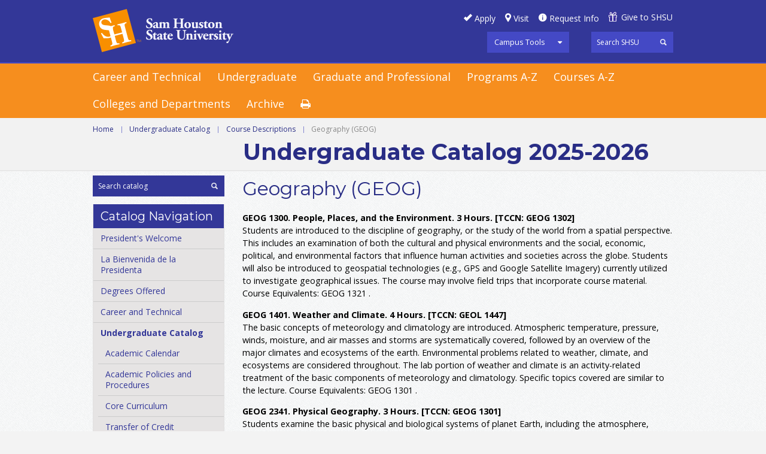

--- FILE ---
content_type: text/html; charset=UTF-8
request_url: https://catalog.shsu.edu/undergraduate/course-descriptions/geog/
body_size: 70709
content:
<!doctype html>
<html xml:lang="en" lang="en" dir="ltr">

<head>
<meta http-equiv="X-UA-Compatible" content="IE=Edge">
<title>Geography (GEOG) &lt; Sam Houston State University</title>
<meta http-equiv="Content-Type" content="text/html; charset=utf-8" />
<link rel="search" type="application/opensearchdescription+xml"
			href="/search/opensearch.xml" title="Catalog" />
<meta name="viewport" content="width=device-width, initial-scale=1.0, minimum-scale=1.0" />
<link href="/favicon.ico" rel="shortcut icon" />
<link rel="stylesheet" type="text/css" href="/css/reset.css" />
<link rel="stylesheet" type="text/css" href="/css/courseleaf.css" />
<link rel="stylesheet" type="text/css" href="/fonts/font-awesome/font-awesome.min.css" />
<link rel="stylesheet" type="text/css" href="https://fonts.googleapis.com/css?family=Open+Sans:400italic,600italic,700italic,400,600,700" />
<link rel='stylesheet' type='text/css' href='https://fonts.googleapis.com/css?family=Montserrat:400,700'>
<link rel="stylesheet" type="text/css" href="/fonts/icons/shsu-icons.css" />
<link rel="stylesheet" type="text/css" href="/css/screen.css" media="screen" />
<link rel="stylesheet" type="text/css" href="/css/handheld.css" />
<!--[if lt IE 9]>
<link rel="stylesheet" type="text/css" href="css/ie.css" />
<![endif]-->
<link rel="stylesheet" type="text/css" href="/css/print.css" media="print" />
<script type="text/javascript" src="/js/jquery.js"></script>
<script type="text/javascript" src="/js/lfjs.js"></script>
<script type="text/javascript" src="/js/lfjs_any.js"></script>
<link rel="stylesheet" type="text/css" href="/js/lfjs.css" />
<script type="text/javascript" src="/js/courseleaf.js"></script>
<script type="text/javascript" src="/js/custom.js"></script>
<script type="text/javascript">var gakey = "UA-76717338-1";</script><script type="text/javascript" src="/js/analytics.js"></script>



</head>



<body>





<div id="off-canvas-wrap">
	<div id="innerwrap">
		<div id="panel">
			<div id="panel-tools">
				<ul>
					<li>
						<a href="#" onclick="return false;" class="tool-main">Campus Tools</a>
						<ul class="tools-drop">
							<li><a href="https://blackboard.shsu.edu/webapps/login/">Blackboard</a></li>
							<li><a href="https://mail.shsu.edu/owa">Email</a></li>
							<li><a href="https://mysam.shsu.edu">My Sam</a></li>
							<li><a href="https://samweb.shsu.edu">Sam Web</a></li>
							<li><a href="https://distance.shsu.edu">SHSU Online</a></li>
							<li><a href="#print-dialog" onclick="showPrintDialog(); return false;">Print Options</a></li>
						</ul>
					</li>
				</ul>
			</div>
			<div class="panel-menu">
				<h5>Main Menu</h5>
				<ul>
					<li><a href="/careerandtechnical/">Career and Technical</a></li>
					<li><a href="/undergraduate/">Undergraduate</a></li>
					<li><a href="/graduate-and-professional/">Graduate</a></li>
<li><a href="/degree-programs/">Programs A-Z</a></li>
<li><a href="/undergraduate/course-descriptions/">Courses A-Z</a></li>
<li><a href="/undergraduate/colleges-academic-departments/">Colleges and Departments</a></li>
					<li><a href="/archives/">Archive</a></li>
				</ul>
			</div>
			<div class="panel-menu">
				<h5>Catalog Menu</h5>
				<div id="cl-menu-panel">
<ul class="nav levelzero" id="/">
	<li><a href="/presidents-welcome/">President's Welcome</a></li>
	<li><a href="/undergraduate/la-bienvenida-de-la-presidenta/">La Bienvenida de la Presidenta</a></li>
	<li><a href="/degree-programs/">Degrees Offered</a></li>
	<li class="isparent"><a href="/careerandtechnical/">Career and Technical</a></li>
	<li class="active isparent"><a href="/undergraduate/">Undergraduate Catalog</a>
	<ul class="nav levelone" id="/undergraduate/">
		<li><a href="https://www.shsu.edu/dept/registrar/calendars/academic-calendar.html">Academic Calendar</a></li>
		<li class="isparent"><a href="/undergraduate/academic-policies-procedures/">Academic Policies and Procedures</a></li>
		<li><a href="/undergraduate/academic-policies-procedures/degree-requirements-academic-guidelines/core-curriculum/">Core Curriculum</a></li>
		<li><a href="/undergraduate/transfer-credit/">Transfer of Credit</a></li>
		<li class="isparent"><a href="/undergraduate/financial-information/">Financial Information</a></li>
		<li><a href="/undergraduate/professional-licensure-and-certification-disclosure-statement/">Licensure and Certification Disclosure</a></li>
		<li class="isparent"><a href="/undergraduate/support-services/">Support Services</a></li>
		<li class="isparent"><a href="/undergraduate/colleges-academic-departments/">Colleges &amp;&#8203; Academic Departments</a></li>
		<li class="active isparent"><a href="/undergraduate/course-descriptions/">Course Descriptions</a>
		<ul class="nav leveltwo" id="/undergraduate/course-descriptions/">
			<li><a href="/undergraduate/course-descriptions/acct/">Accounting (ACCT)</a></li>
			<li><a href="/undergraduate/course-descriptions/agbu/">Agribusiness (AGBU)</a></li>
			<li><a href="/undergraduate/course-descriptions/acom/">Agricultural Communications (ACOM)</a></li>
			<li><a href="/undergraduate/course-descriptions/aget/">Agricultural Engineering Techn (AGET)</a></li>
			<li><a href="/undergraduate/course-descriptions/agri/">Agricultural Sciences (AGRI)</a></li>
			<li><a href="/undergraduate/course-descriptions/aged/">Agriculture Education (AGED)</a></li>
			<li><a href="/undergraduate/course-descriptions/sgnl/">American Sign Language (SGNL)</a></li>
			<li><a href="/undergraduate/course-descriptions/amst/">American Studies (AMST)</a></li>
			<li><a href="/undergraduate/course-descriptions/ansc/">Animal Science (ANSC)</a></li>
			<li><a href="/undergraduate/course-descriptions/arab/">Arabic (ARAB)</a></li>
			<li><a href="/undergraduate/course-descriptions/arts/">Art (ARTS)</a></li>
			<li><a href="/undergraduate/course-descriptions/astr/">Astronomy (ASTR)</a></li>
			<li><a href="/undergraduate/course-descriptions/attr/">Athletic Training (ATTR)</a></li>
			<li><a href="/undergraduate/course-descriptions/bssn/">Bassoon (BSSN)</a></li>
			<li><a href="/undergraduate/course-descriptions/besl/">Bilingual/&#8203;Eng as Sec lang (BESL)</a></li>
			<li><a href="/undergraduate/course-descriptions/biol/">Biology (BIOL)</a></li>
			<li><a href="/undergraduate/course-descriptions/buad/">Business Administration (BUAD)</a></li>
			<li><a href="/undergraduate/course-descriptions/bana/">Business Analysis (BANA)</a></li>
			<li><a href="/undergraduate/course-descriptions/catm/">Career and Technology (CATM)</a></li>
			<li><a href="/undergraduate/course-descriptions/chem/">Chemistry (CHEM)</a></li>
			<li><a href="/undergraduate/course-descriptions/clar/">Clarinet (CLAR)</a></li>
			<li><a href="/undergraduate/course-descriptions/coms/">Communication Studies (COMS)</a></li>
			<li><a href="/undergraduate/course-descriptions/comp/">Composition (COMP)</a></li>
			<li><a href="/undergraduate/course-descriptions/cosc/">Computer Science (COSC)</a></li>
			<li><a href="/undergraduate/course-descriptions/cste/">Computer Science Technology (CSTE)</a></li>
			<li><a href="/undergraduate/course-descriptions/etcm/">Construction Management (ETCM)</a></li>
			<li><a href="/undergraduate/course-descriptions/coun/">Counselor Education (COUN)</a></li>
			<li><a href="/undergraduate/course-descriptions/crij/">Criminal Justice (CRIJ)</a></li>
			<li><a href="/undergraduate/course-descriptions/danc/">Dance (DANC)</a></li>
			<li><a href="/undergraduate/course-descriptions/dssl/">Deaf Studies and Sign Language (DSSL)</a></li>
			<li><a href="/undergraduate/course-descriptions/etdd/">Design and Development (ETDD)</a></li>
			<li><a href="/undergraduate/course-descriptions/dfsc/">Digital Forensics (DFSC)</a></li>
			<li><a href="/undergraduate/course-descriptions/eche/">Early Childhood Education (ECHE)</a></li>
			<li><a href="/undergraduate/course-descriptions/ekbd/">Early Keyboard (EKBD)</a></li>
			<li><a href="/undergraduate/course-descriptions/econ/">Economics (ECON)</a></li>
			<li><a href="/undergraduate/course-descriptions/educ/">Education (EDUC)</a></li>
			<li><a href="/undergraduate/course-descriptions/etee/">Electronics Technology (ETEE)</a></li>
			<li><a href="/undergraduate/course-descriptions/ciee/">Elementary Education (CIEE)</a></li>
			<li><a href="/undergraduate/course-descriptions/etec/">Engineering Technology (ETEC)</a></li>
			<li><a href="/undergraduate/course-descriptions/engl/">English (ENGL)</a></li>
			<li><a href="/undergraduate/course-descriptions/envr/">Environmental Science (ENVR)</a></li>
			<li><a href="/undergraduate/course-descriptions/eqsc/">Equine Science (EQSC)</a></li>
			<li><a href="/undergraduate/course-descriptions/euph/">Euphonium (EUPH)</a></li>
			<li><a href="/undergraduate/course-descriptions/famd/">Fashion Merchandising (FAMD)</a></li>
			<li><a href="/undergraduate/course-descriptions/finc/">Finance (FINC)</a></li>
			<li><a href="/undergraduate/course-descriptions/flut/">Flute (FLUT)</a></li>
			<li><a href="/undergraduate/course-descriptions/fscn/">Food Science and Nutrition (FSCN)</a></li>
			<li><a href="/undergraduate/course-descriptions/fsmg/">Food Service Management (FSMG)</a></li>
			<li><a href="/undergraduate/course-descriptions/fors/">Forensic Science (FORS)</a></li>
			<li><a href="/undergraduate/course-descriptions/fren/">French (FREN)</a></li>
			<li class="active self"><a href="#" onclick="return false;">Geography (GEOG)</a></li>
			<li><a href="/undergraduate/course-descriptions/geol/">Geology (GEOL)</a></li>
			<li><a href="/undergraduate/course-descriptions/germ/">German (GERM)</a></li>
			<li><a href="/undergraduate/course-descriptions/guit/">Guitar (GUIT)</a></li>
			<li><a href="/undergraduate/course-descriptions/harp/">Harp (HARP)</a></li>
			<li><a href="/undergraduate/course-descriptions/hlth/">Health (HLTH)</a></li>
			<li><a href="/undergraduate/course-descriptions/hist/">History (HIST)</a></li>
			<li><a href="/undergraduate/course-descriptions/hsty/">History (HSTY)</a></li>
			<li><a href="/undergraduate/course-descriptions/honr/">Honors (HONR)</a></li>
			<li><a href="/undergraduate/course-descriptions/horn/">Horn (HORN)</a></li>
			<li><a href="/undergraduate/course-descriptions/husc/">Human Sciences (HUSC)</a></li>
			<li><a href="/undergraduate/course-descriptions/ined/">Industrial Education (INED)</a></li>
			<li><a href="/undergraduate/course-descriptions/inrw/">Integrated Reading and Writing (INRW)</a></li>
			<li><a href="/undergraduate/course-descriptions/isci/">Integrated Science (ISCI)</a></li>
			<li><a href="/undergraduate/course-descriptions/intg/">Integrated Studies (INTG)</a></li>
			<li><a href="/undergraduate/course-descriptions/inds/">Interior Design (INDS)</a></li>
			<li><a href="/undergraduate/course-descriptions/kine/">Kinesiology (KINE)</a></li>
			<li><a href="/undergraduate/course-descriptions/lete/">Learning Technologies (LETE)</a></li>
			<li><a href="/undergraduate/course-descriptions/lssl/">Library Science for Sch Librns (LSSL)</a></li>
			<li><a href="/undergraduate/course-descriptions/mgmt/">Management (MGMT)</a></li>
			<li><a href="/undergraduate/course-descriptions/mgis/">Management Information Systems (MGIS)</a></li>
			<li><a href="/undergraduate/course-descriptions/mktg/">Marketing (MKTG)</a></li>
			<li><a href="/undergraduate/course-descriptions/mcem/">Mass Communication: Emerging Media (MCEM)</a></li>
			<li><a href="/undergraduate/course-descriptions/mcom/">Mass Communication (MCOM)</a></li>
			<li><a href="/undergraduate/course-descriptions/mcfl/">Mass Communication: Film (MCFL)</a></li>
			<li><a href="/undergraduate/course-descriptions/mcjr/">Mass Communication: Journalism (MCJR)</a></li>
			<li><a href="/undergraduate/course-descriptions/mcpd/">Mass Communication: Production (MCPD)</a></li>
			<li><a href="/undergraduate/course-descriptions/mcpa/">Mass Communication: Public Relations &amp;&#8203; Advertising (MCPA)</a></li>
			<li><a href="/undergraduate/course-descriptions/math/">Mathematics (MATH)</a></li>
			<li><a href="/undergraduate/course-descriptions/mcnr/">McNair (MCNR)</a></li>
			<li><a href="/undergraduate/course-descriptions/etme/">Mechanical Engineering Technology (ETME)</a></li>
			<li><a href="/undergraduate/course-descriptions/cime/">Middle Level Education (CIME)</a></li>
			<li><a href="/undergraduate/course-descriptions/mlsc/">Military Science (MLSC)</a></li>
			<li><a href="/undergraduate/course-descriptions/musi/">Music (MUSI)</a></li>
			<li><a href="/undergraduate/course-descriptions/muen/">Music Ensemble (MUEN)</a></li>
			<li><a href="/undergraduate/course-descriptions/mtvo/">Musical Theatre Voice (MTVO)</a></li>
			<li><a href="/undergraduate/course-descriptions/ngli/">Newton Gresham Library (NGLI)</a></li>
			<li><a href="/undergraduate/course-descriptions/nurs/">Nursing (NURS)</a></li>
			<li><a href="/undergraduate/course-descriptions/oboe/">Oboe (OBOE)</a></li>
			<li><a href="/undergraduate/course-descriptions/orgn/">Organ (ORGN)</a></li>
			<li><a href="/undergraduate/course-descriptions/perc/">Percussion (PERC)</a></li>
			<li><a href="/undergraduate/course-descriptions/phil/">Philosophy (PHIL)</a></li>
			<li><a href="/undergraduate/course-descriptions/phys/">Physics (PHYS)</a></li>
			<li><a href="/undergraduate/course-descriptions/pian/">Piano (PIAN)</a></li>
			<li><a href="/undergraduate/course-descriptions/plsc/">Plant &amp;&#8203; Soil Sciences (PLSC)</a></li>
			<li><a href="/undergraduate/course-descriptions/pols/">Political Science (POLS)</a></li>
			<li><a href="/undergraduate/course-descriptions/psyc/">Psychology (PSYC)</a></li>
			<li><a href="/undergraduate/course-descriptions/read/">Reading (READ)</a></li>
			<li><a href="/undergraduate/course-descriptions/etsm/">Safety Management (ETSM)</a></li>
			<li><a href="/undergraduate/course-descriptions/saxo/">Saxophone (SAXO)</a></li>
			<li><a href="/undergraduate/course-descriptions/cise/">Secondary Education (CISE)</a></li>
			<li><a href="/undergraduate/course-descriptions/scst/">Security Studies (SCST)</a></li>
			<li><a href="/undergraduate/course-descriptions/soci/">Sociology (SOCI)</a></li>
			<li><a href="/undergraduate/course-descriptions/span/">Spanish (SPAN)</a></li>
			<li><a href="/undergraduate/course-descriptions/sped/">Special Education (SPED)</a></li>
			<li><a href="/undergraduate/course-descriptions/stat/">Statistics (STAT)</a></li>
			<li><a href="/undergraduate/course-descriptions/stbs/">String Bass (STBS)</a></li>
			<li><a href="/undergraduate/course-descriptions/scmg/">Supply Chain Management (SCMG)</a></li>
			<li><a href="/undergraduate/course-descriptions/tesl/">Teach English as Second Lang (TESL)</a></li>
			<li><a href="/undergraduate/course-descriptions/thea/">Theatre (THEA)</a></li>
			<li><a href="/undergraduate/course-descriptions/trmb/">Trombone (TRMB)</a></li>
			<li><a href="/undergraduate/course-descriptions/trmt/">Trumpet (TRMT)</a></li>
			<li><a href="/undergraduate/course-descriptions/tuba/">Tuba (TUBA)</a></li>
			<li><a href="/undergraduate/course-descriptions/univ/">University-&#8203;Wide (UNIV)</a></li>
			<li><a href="/undergraduate/course-descriptions/vcst/">Victim Studies (VCST)</a></li>
			<li><a href="/undergraduate/course-descriptions/vncl/">Vinlincello (VNCL)</a></li>
			<li><a href="/undergraduate/course-descriptions/viol/">Viola (VIOL)</a></li>
			<li><a href="/undergraduate/course-descriptions/viln/">Violin (VILN)</a></li>
			<li><a href="/undergraduate/course-descriptions/voic/">Voice (VOIC)</a></li>
			<li><a href="/undergraduate/course-descriptions/wmgt/">Wildlife Management (WMGT)</a></li>
			<li><a href="/undergraduate/course-descriptions/world-languages-and-cultures/">World Language and Cultures (WOLC)</a></li>
		</ul>
		</li>
		<li><a href="/undergraduate/faculty/">Faculty</a></li>
		<li><a href="/undergraduate/glossary/">Glossary</a></li>
		<li><a href="http://www.shsu.edu/academics/woodlands-center/">The Woodlands Center</a></li>
	</ul>
	</li>
	<li class="isparent"><a href="/graduate-and-professional/">Graduate And Professional</a></li>
</ul>
				</div> <!-- end cl-menu-panel -->
			</div> <!-- end panel-menu -->
		</div> <!-- end panel -->
		<a href="#header" id="close-panel" onclick="togglePanel(); return false;"><span>Close Panel</span></a>
<div id="main-wrap">

<!--htdig_noindex-->
<div class="accessible noscript">
	<div class="accessible-menu">
		<ul>
			<li><a href="#content" rel="section">Skip to Content</a></li>
			<li><a href="/azindex/">AZ Index</a></li>
			<li><a href="/">Catalog Home</a></li>
			<li><a href="http://www.shsu.edu">Institution Home</a></li>
		</ul>
	</div>
</div>
<!--/htdig_noindex-->

<!--htdig_noindex-->
<div id="header">
	<div class="wrap clearfix">
		<div id="hdr-right">
			<div class="row">
				<ul id="hdr-btns" class="clearfix">
					<li><a href="#" id="apply">Apply</a></li>
					<li><a href="#" id="visit">Visit</a></li>
					<li><a href="#" id="reqinfo">Request Info</a></li>
					<li><a href="#" id="give">Give to SHSU</a></li>
				</ul>
			</div>
			<div class="row clearfix">
				<div id="tools">
					<ul>
						<li>
							<a href="#" onclick="return false;" class="tool-main">Campus Tools</a>
							<ul class="tools-drop">
								<li><a href="https://blackboard.shsu.edu/webapps/login/">Blackboard</a></li>
								<li><a href="https://mail.shsu.edu/owa">Email</a></li>
								<li><a href="https://mysam.shsu.edu">My Sam</a></li>
								<li><a href="https://samweb.shsu.edu">Sam Web</a></li>
								<li><a href="https://distance.shsu.edu">SHSU Online</a></li>
							</ul>
						</li>
					</ul>
				</div>
				<div id="shsu-search" role="search">
					<form id="shsu--search" action="https://search.shsu.edu/search" class="clearfix">
						<label for="name">Search</label>
						<input type="hidden" name="proxystylesheet" value="default_frontend">
						<input type="hidden" name="client" value="default_frontend">
						<input type="text" name="q" size="25" placeholder="Search SHSU" class="searchbox" id="shsu-name" title="Search">
						<input type="submit" value="Search" class="submit">
					</form>
				</div><!-- end #search -->
			</div> <!-- end row -->
		</div> <!-- end hdr-right -->
		<div id="logo">
			<a href="http://www.shsu.edu"><img src="/images/shsu.png" alt="Sam Houston State University" /></a>
		</div><!-- end #logo -->
	</div><!-- end .wrap -->
</div> <!-- end header -->
<!--/htdig_noindex-->

<!--htdig_noindex-->
<div id="navigation">
	<div class="wrap clearfix">
		<a id="hamburger" onclick="togglePanel(); return false;" href="#panel"><span>Mobile Navigation</span></a>
		<ul class="clearfix">
			<li><a href="/careerandtechnical/">Career and Technical</a></li>
			<li><a href="/undergraduate/">Undergraduate</a></li>
			<li><a href="/graduate-and-professional/">Graduate and Professional</a></li>
<li><a href="/degree-programs/">Programs A-Z</a></li>
<li><a href="/undergraduate/course-descriptions/">Courses A-Z</a></li>
<li><a href="/undergraduate/colleges-academic-departments/">Colleges and Departments</a></li>
			<li><a href="/archives/">Archive</a></li>
			<li class="print"><a href="#print-dialog" onclick="showPrintDialog(); return false;"><span>Print Options</span></a></li>
		</ul>
	</div><!-- end .wrap -->
</div>
<!--/htdig_noindex-->

<div id="content-wrapper">
	<div id="page-topper">
		<div class="wrap">
			<!--htdig_noindex-->
			<div id="breadcrumb" class="clearfix" role="navigation">
<ul><li><a href="/">Home</a><span class="crumbsep">|</span></li><li><a href="/undergraduate/">Undergraduate&nbsp;Catalog</a><span class="crumbsep">|</span></li><li><a href="/undergraduate/course-descriptions/">Course&nbsp;Descriptions</a><span class="crumbsep">|</span></li><li><span class="active">Geography (GEOG)</span></li></ul>
			</div><!-- end #breadcrumb -->
			<!--/htdig_noindex-->
            
			<div id="cat-title">
 Undergraduate Catalog
				  2025-2026
			</div>
		</div>
	</div>

	<div id="main-container" class="wrap clearfix">
		<div id="right-col">
			<div id="sidebar">

				<div id="search" role="search">
					<form id="cl-search" action="/search/" class="clearfix">
						<label for="name">Search Catalog</label>
						<input type="text" name="search" size="25" placeholder="Search catalog" class="searchbox" id="name" title="Search Catalog" />
						<input type="submit" value="Search" class="submit" />
					</form>
				</div><!-- end #search -->
				<!-- Begin Nav -->
				<div id="cl-menu">
					<div class="sidebar-hdr">Catalog Navigation</div>
<ul class="nav levelzero" id="/">
	<li><a href="/presidents-welcome/">President's Welcome</a></li>
	<li><a href="/undergraduate/la-bienvenida-de-la-presidenta/">La Bienvenida de la Presidenta</a></li>
	<li><a href="/degree-programs/">Degrees Offered</a></li>
	<li class="isparent"><a href="/careerandtechnical/">Career and Technical</a></li>
	<li class="active isparent"><a href="/undergraduate/">Undergraduate Catalog</a>
	<ul class="nav levelone" id="/undergraduate/">
		<li><a href="https://www.shsu.edu/dept/registrar/calendars/academic-calendar.html">Academic Calendar</a></li>
		<li class="isparent"><a href="/undergraduate/academic-policies-procedures/">Academic Policies and Procedures</a></li>
		<li><a href="/undergraduate/academic-policies-procedures/degree-requirements-academic-guidelines/core-curriculum/">Core Curriculum</a></li>
		<li><a href="/undergraduate/transfer-credit/">Transfer of Credit</a></li>
		<li class="isparent"><a href="/undergraduate/financial-information/">Financial Information</a></li>
		<li><a href="/undergraduate/professional-licensure-and-certification-disclosure-statement/">Licensure and Certification Disclosure</a></li>
		<li class="isparent"><a href="/undergraduate/support-services/">Support Services</a></li>
		<li class="isparent"><a href="/undergraduate/colleges-academic-departments/">Colleges &amp;&#8203; Academic Departments</a></li>
		<li class="active isparent"><a href="/undergraduate/course-descriptions/">Course Descriptions</a>
		<ul class="nav leveltwo" id="/undergraduate/course-descriptions/">
			<li><a href="/undergraduate/course-descriptions/acct/">Accounting (ACCT)</a></li>
			<li><a href="/undergraduate/course-descriptions/agbu/">Agribusiness (AGBU)</a></li>
			<li><a href="/undergraduate/course-descriptions/acom/">Agricultural Communications (ACOM)</a></li>
			<li><a href="/undergraduate/course-descriptions/aget/">Agricultural Engineering Techn (AGET)</a></li>
			<li><a href="/undergraduate/course-descriptions/agri/">Agricultural Sciences (AGRI)</a></li>
			<li><a href="/undergraduate/course-descriptions/aged/">Agriculture Education (AGED)</a></li>
			<li><a href="/undergraduate/course-descriptions/sgnl/">American Sign Language (SGNL)</a></li>
			<li><a href="/undergraduate/course-descriptions/amst/">American Studies (AMST)</a></li>
			<li><a href="/undergraduate/course-descriptions/ansc/">Animal Science (ANSC)</a></li>
			<li><a href="/undergraduate/course-descriptions/arab/">Arabic (ARAB)</a></li>
			<li><a href="/undergraduate/course-descriptions/arts/">Art (ARTS)</a></li>
			<li><a href="/undergraduate/course-descriptions/astr/">Astronomy (ASTR)</a></li>
			<li><a href="/undergraduate/course-descriptions/attr/">Athletic Training (ATTR)</a></li>
			<li><a href="/undergraduate/course-descriptions/bssn/">Bassoon (BSSN)</a></li>
			<li><a href="/undergraduate/course-descriptions/besl/">Bilingual/&#8203;Eng as Sec lang (BESL)</a></li>
			<li><a href="/undergraduate/course-descriptions/biol/">Biology (BIOL)</a></li>
			<li><a href="/undergraduate/course-descriptions/buad/">Business Administration (BUAD)</a></li>
			<li><a href="/undergraduate/course-descriptions/bana/">Business Analysis (BANA)</a></li>
			<li><a href="/undergraduate/course-descriptions/catm/">Career and Technology (CATM)</a></li>
			<li><a href="/undergraduate/course-descriptions/chem/">Chemistry (CHEM)</a></li>
			<li><a href="/undergraduate/course-descriptions/clar/">Clarinet (CLAR)</a></li>
			<li><a href="/undergraduate/course-descriptions/coms/">Communication Studies (COMS)</a></li>
			<li><a href="/undergraduate/course-descriptions/comp/">Composition (COMP)</a></li>
			<li><a href="/undergraduate/course-descriptions/cosc/">Computer Science (COSC)</a></li>
			<li><a href="/undergraduate/course-descriptions/cste/">Computer Science Technology (CSTE)</a></li>
			<li><a href="/undergraduate/course-descriptions/etcm/">Construction Management (ETCM)</a></li>
			<li><a href="/undergraduate/course-descriptions/coun/">Counselor Education (COUN)</a></li>
			<li><a href="/undergraduate/course-descriptions/crij/">Criminal Justice (CRIJ)</a></li>
			<li><a href="/undergraduate/course-descriptions/danc/">Dance (DANC)</a></li>
			<li><a href="/undergraduate/course-descriptions/dssl/">Deaf Studies and Sign Language (DSSL)</a></li>
			<li><a href="/undergraduate/course-descriptions/etdd/">Design and Development (ETDD)</a></li>
			<li><a href="/undergraduate/course-descriptions/dfsc/">Digital Forensics (DFSC)</a></li>
			<li><a href="/undergraduate/course-descriptions/eche/">Early Childhood Education (ECHE)</a></li>
			<li><a href="/undergraduate/course-descriptions/ekbd/">Early Keyboard (EKBD)</a></li>
			<li><a href="/undergraduate/course-descriptions/econ/">Economics (ECON)</a></li>
			<li><a href="/undergraduate/course-descriptions/educ/">Education (EDUC)</a></li>
			<li><a href="/undergraduate/course-descriptions/etee/">Electronics Technology (ETEE)</a></li>
			<li><a href="/undergraduate/course-descriptions/ciee/">Elementary Education (CIEE)</a></li>
			<li><a href="/undergraduate/course-descriptions/etec/">Engineering Technology (ETEC)</a></li>
			<li><a href="/undergraduate/course-descriptions/engl/">English (ENGL)</a></li>
			<li><a href="/undergraduate/course-descriptions/envr/">Environmental Science (ENVR)</a></li>
			<li><a href="/undergraduate/course-descriptions/eqsc/">Equine Science (EQSC)</a></li>
			<li><a href="/undergraduate/course-descriptions/euph/">Euphonium (EUPH)</a></li>
			<li><a href="/undergraduate/course-descriptions/famd/">Fashion Merchandising (FAMD)</a></li>
			<li><a href="/undergraduate/course-descriptions/finc/">Finance (FINC)</a></li>
			<li><a href="/undergraduate/course-descriptions/flut/">Flute (FLUT)</a></li>
			<li><a href="/undergraduate/course-descriptions/fscn/">Food Science and Nutrition (FSCN)</a></li>
			<li><a href="/undergraduate/course-descriptions/fsmg/">Food Service Management (FSMG)</a></li>
			<li><a href="/undergraduate/course-descriptions/fors/">Forensic Science (FORS)</a></li>
			<li><a href="/undergraduate/course-descriptions/fren/">French (FREN)</a></li>
			<li class="active self"><a href="#" onclick="return false;">Geography (GEOG)</a></li>
			<li><a href="/undergraduate/course-descriptions/geol/">Geology (GEOL)</a></li>
			<li><a href="/undergraduate/course-descriptions/germ/">German (GERM)</a></li>
			<li><a href="/undergraduate/course-descriptions/guit/">Guitar (GUIT)</a></li>
			<li><a href="/undergraduate/course-descriptions/harp/">Harp (HARP)</a></li>
			<li><a href="/undergraduate/course-descriptions/hlth/">Health (HLTH)</a></li>
			<li><a href="/undergraduate/course-descriptions/hist/">History (HIST)</a></li>
			<li><a href="/undergraduate/course-descriptions/hsty/">History (HSTY)</a></li>
			<li><a href="/undergraduate/course-descriptions/honr/">Honors (HONR)</a></li>
			<li><a href="/undergraduate/course-descriptions/horn/">Horn (HORN)</a></li>
			<li><a href="/undergraduate/course-descriptions/husc/">Human Sciences (HUSC)</a></li>
			<li><a href="/undergraduate/course-descriptions/ined/">Industrial Education (INED)</a></li>
			<li><a href="/undergraduate/course-descriptions/inrw/">Integrated Reading and Writing (INRW)</a></li>
			<li><a href="/undergraduate/course-descriptions/isci/">Integrated Science (ISCI)</a></li>
			<li><a href="/undergraduate/course-descriptions/intg/">Integrated Studies (INTG)</a></li>
			<li><a href="/undergraduate/course-descriptions/inds/">Interior Design (INDS)</a></li>
			<li><a href="/undergraduate/course-descriptions/kine/">Kinesiology (KINE)</a></li>
			<li><a href="/undergraduate/course-descriptions/lete/">Learning Technologies (LETE)</a></li>
			<li><a href="/undergraduate/course-descriptions/lssl/">Library Science for Sch Librns (LSSL)</a></li>
			<li><a href="/undergraduate/course-descriptions/mgmt/">Management (MGMT)</a></li>
			<li><a href="/undergraduate/course-descriptions/mgis/">Management Information Systems (MGIS)</a></li>
			<li><a href="/undergraduate/course-descriptions/mktg/">Marketing (MKTG)</a></li>
			<li><a href="/undergraduate/course-descriptions/mcem/">Mass Communication: Emerging Media (MCEM)</a></li>
			<li><a href="/undergraduate/course-descriptions/mcom/">Mass Communication (MCOM)</a></li>
			<li><a href="/undergraduate/course-descriptions/mcfl/">Mass Communication: Film (MCFL)</a></li>
			<li><a href="/undergraduate/course-descriptions/mcjr/">Mass Communication: Journalism (MCJR)</a></li>
			<li><a href="/undergraduate/course-descriptions/mcpd/">Mass Communication: Production (MCPD)</a></li>
			<li><a href="/undergraduate/course-descriptions/mcpa/">Mass Communication: Public Relations &amp;&#8203; Advertising (MCPA)</a></li>
			<li><a href="/undergraduate/course-descriptions/math/">Mathematics (MATH)</a></li>
			<li><a href="/undergraduate/course-descriptions/mcnr/">McNair (MCNR)</a></li>
			<li><a href="/undergraduate/course-descriptions/etme/">Mechanical Engineering Technology (ETME)</a></li>
			<li><a href="/undergraduate/course-descriptions/cime/">Middle Level Education (CIME)</a></li>
			<li><a href="/undergraduate/course-descriptions/mlsc/">Military Science (MLSC)</a></li>
			<li><a href="/undergraduate/course-descriptions/musi/">Music (MUSI)</a></li>
			<li><a href="/undergraduate/course-descriptions/muen/">Music Ensemble (MUEN)</a></li>
			<li><a href="/undergraduate/course-descriptions/mtvo/">Musical Theatre Voice (MTVO)</a></li>
			<li><a href="/undergraduate/course-descriptions/ngli/">Newton Gresham Library (NGLI)</a></li>
			<li><a href="/undergraduate/course-descriptions/nurs/">Nursing (NURS)</a></li>
			<li><a href="/undergraduate/course-descriptions/oboe/">Oboe (OBOE)</a></li>
			<li><a href="/undergraduate/course-descriptions/orgn/">Organ (ORGN)</a></li>
			<li><a href="/undergraduate/course-descriptions/perc/">Percussion (PERC)</a></li>
			<li><a href="/undergraduate/course-descriptions/phil/">Philosophy (PHIL)</a></li>
			<li><a href="/undergraduate/course-descriptions/phys/">Physics (PHYS)</a></li>
			<li><a href="/undergraduate/course-descriptions/pian/">Piano (PIAN)</a></li>
			<li><a href="/undergraduate/course-descriptions/plsc/">Plant &amp;&#8203; Soil Sciences (PLSC)</a></li>
			<li><a href="/undergraduate/course-descriptions/pols/">Political Science (POLS)</a></li>
			<li><a href="/undergraduate/course-descriptions/psyc/">Psychology (PSYC)</a></li>
			<li><a href="/undergraduate/course-descriptions/read/">Reading (READ)</a></li>
			<li><a href="/undergraduate/course-descriptions/etsm/">Safety Management (ETSM)</a></li>
			<li><a href="/undergraduate/course-descriptions/saxo/">Saxophone (SAXO)</a></li>
			<li><a href="/undergraduate/course-descriptions/cise/">Secondary Education (CISE)</a></li>
			<li><a href="/undergraduate/course-descriptions/scst/">Security Studies (SCST)</a></li>
			<li><a href="/undergraduate/course-descriptions/soci/">Sociology (SOCI)</a></li>
			<li><a href="/undergraduate/course-descriptions/span/">Spanish (SPAN)</a></li>
			<li><a href="/undergraduate/course-descriptions/sped/">Special Education (SPED)</a></li>
			<li><a href="/undergraduate/course-descriptions/stat/">Statistics (STAT)</a></li>
			<li><a href="/undergraduate/course-descriptions/stbs/">String Bass (STBS)</a></li>
			<li><a href="/undergraduate/course-descriptions/scmg/">Supply Chain Management (SCMG)</a></li>
			<li><a href="/undergraduate/course-descriptions/tesl/">Teach English as Second Lang (TESL)</a></li>
			<li><a href="/undergraduate/course-descriptions/thea/">Theatre (THEA)</a></li>
			<li><a href="/undergraduate/course-descriptions/trmb/">Trombone (TRMB)</a></li>
			<li><a href="/undergraduate/course-descriptions/trmt/">Trumpet (TRMT)</a></li>
			<li><a href="/undergraduate/course-descriptions/tuba/">Tuba (TUBA)</a></li>
			<li><a href="/undergraduate/course-descriptions/univ/">University-&#8203;Wide (UNIV)</a></li>
			<li><a href="/undergraduate/course-descriptions/vcst/">Victim Studies (VCST)</a></li>
			<li><a href="/undergraduate/course-descriptions/vncl/">Vinlincello (VNCL)</a></li>
			<li><a href="/undergraduate/course-descriptions/viol/">Viola (VIOL)</a></li>
			<li><a href="/undergraduate/course-descriptions/viln/">Violin (VILN)</a></li>
			<li><a href="/undergraduate/course-descriptions/voic/">Voice (VOIC)</a></li>
			<li><a href="/undergraduate/course-descriptions/wmgt/">Wildlife Management (WMGT)</a></li>
			<li><a href="/undergraduate/course-descriptions/world-languages-and-cultures/">World Language and Cultures (WOLC)</a></li>
		</ul>
		</li>
		<li><a href="/undergraduate/faculty/">Faculty</a></li>
		<li><a href="/undergraduate/glossary/">Glossary</a></li>
		<li><a href="http://www.shsu.edu/academics/woodlands-center/">The Woodlands Center</a></li>
	</ul>
	</li>
	<li class="isparent"><a href="/graduate-and-professional/">Graduate And Professional</a></li>
</ul>
				</div>
				<!-- End Nav -->
			</div> <!-- end sidebar -->
		</div> <!-- end right-col -->

		<div id="left-col">
			<div id="content" role="main">

				<h1 class="page-title">Geography (GEOG)</h1>




<div id="textcontainer" class="page_content">
<div class="sc_sccoursedescs">
<div class="courseblock">
<p class="courseblocktitle"><strong>GEOG 1300.  People, Places, and the Environment.  3 Hours. <span class="tccncode">[TCCN: GEOG 1302]</span></strong></p>
<p class="courseblockdesc">
Students are introduced to the discipline of geography, or the study of the world from a spatial perspective. This includes an examination of both the cultural and physical environments and the social, economic, political, and environmental factors that influence human activities and societies across the globe. Students will also be introduced to geospatial technologies (e.g., GPS and Google Satellite Imagery) currently utilized to investigate geographical issues. The course may involve field trips that incorporate course material.   Course Equivalents: GEOG 1321 .<br/>
</p>
</div><div class="courseblock">
<p class="courseblocktitle"><strong>GEOG 1401.  Weather and Climate.  4 Hours. <span class="tccncode">[TCCN: GEOL 1447]</span></strong></p>
<p class="courseblockdesc">
The basic concepts of meteorology and climatology are introduced. Atmospheric temperature, pressure, winds, moisture, and air masses and storms are systematically covered, followed by an overview of the major climates and ecosystems of the earth. Environmental problems related to weather, climate, and ecosystems are considered throughout. The lab portion of weather and climate is an activity-related treatment of the basic components of meteorology and climatology. Specific topics covered are similar to the lecture.    Course Equivalents: GEOG 1301 .<br/>
</p>
</div><div class="courseblock">
<p class="courseblocktitle"><strong>GEOG 2341.  Physical Geography.  3 Hours. <span class="tccncode">[TCCN: GEOG 1301]</span></strong></p>
<p class="courseblockdesc">
Students examine the basic physical and biological systems of planet Earth, including the atmosphere, oceans, landforms, soils, and ecosystems. Emphasis is placed on understanding the distribution, scale, and dynamic inter-relationships and processes, which shape the physical and biological landscape as well as the ways in which humans alter the environment and are, in turn, affected by the environment.   <br/>
</p>
</div><div class="courseblock">
<p class="courseblocktitle"><strong>GEOG 2355.  World Regional Geography: Europe, Asia, and Australia.  3 Hours. <span class="tccncode">[TCCN: GEOG 1303]</span></strong></p>
<p class="courseblockdesc">
Students are provided a general overview of the land and people. Topics discussed may include the physical environment, cultural characteristics and the various ways people live and make their living. Attention is focused upon the relationships which exist between location, the physical environment and human activity. Examples of countries covered are Russia, Germany, France, China, Japan, and United Kingdom.    <br/>
</p>
</div><div class="courseblock">
<p class="courseblocktitle"><strong>GEOG 2356.  World Regional Geography: Latin America, Africa, South Asia.  3 Hours. <span class="tccncode">[TCCN: GEOG 1303]</span></strong></p>
<p class="courseblockdesc">
Students are provided a general overview of the land and people. Topics discussed may include the physical environment, cultural characteristics and the various ways people live and make their living. Attention is focused upon the relationships which exist between location, the physical environment and human activity. Examples of countries covered are Mexico, Brazil, Argentina, Egypt, Republic of South Africa, Israel, Iran, and India.   <br/>
</p>
</div><div class="courseblock">
<p class="courseblocktitle"><strong>GEOG 2364.  Geo-Spatial Technology.  3 Hours.</strong></p>
<p class="courseblockdesc">
Students are introduced to technologies, such as geographic information systems (GIS) and global positioning systems (GPS), that are used to map and study the Earth. The emphasis is placed on the application of these technologies in areas of environmental and natural resources management, business and marketing, and law enforcement and national security.    Course Equivalents: GEOG 3364 .<br/>
</p>
</div><div class="courseblock">
<p class="courseblocktitle"><strong>GEOG 2464.  Introduction to Geographic Information Systems (GIS).  4 Hours.</strong></p>
<p class="courseblockdesc">
Students are introduced to the basics of geographic information systems (GIS) with an emphasis on environmental and resource management applications. Students design and develop a digital spatial database, perform spatial analyses, create hardcopy maps, and generate reports. Students are introduced to several GIS software packages. This course does incorporate a laboratory component.    Course Equivalents: GEOG 4464 .<br/>
</p>
</div><div class="courseblock">
<p class="courseblocktitle"><strong>GEOG 3301.  Environmental Geography.  3 Hours.</strong></p>
<p class="courseblockdesc">
Environmental Geography is a study of the spatial dimensions of the interaction between humans and their physical environment. Key principles of how the earth and the earth's ecosystems work, how they are interconnected, and how humans use and impact these natural resource systems will be introduced.    Course Equivalents: GEOG 2301 .<br/>
</p>
</div><div class="courseblock">
<p class="courseblocktitle"><strong>GEOG 3310.  Sustainable Development.  3 Hours.</strong></p>
<p class="courseblockdesc">
Sustainable development is both a fundamental concept used to understand the modern world and a tool to address global issues. Students examine this concept using the framework of geography and a global perspective.  Students focus on the intersections of environment and society, including environmental, economic, and social barriers to development, environmental and social impacts of development, and the role of environmental sustainability in achieving global development goals.    <br/>
<b>Prerequisite:</b>  60 credit hours and 3hrs of GEOG.<br/>
</p>
</div><div class="courseblock">
<p class="courseblocktitle"><strong>GEOG 3320.  Sustainability &amp; Environment.  3 Hours.</strong></p>
<p class="courseblockdesc">
Students investigate and assess the impacts that human activity can have on the environment and will seek to identify innovative, cross-disciplinary solutions to many of the world's most pressing environmental challenges. Given that Sustainability Science involves making decisions and taking actions that are in the interest of protecting the natural world, course topics will include current sustainability issues related to population growth, agriculture, natural resources, energy usage, habitat degradation and ecological economics. This course is typically be offered every other fall semester. Also offered as <a href="/search/?P=BIOL%203320" title="BIOL 3320" class="bubblelink code" onclick="return showCourse(this, 'BIOL 3320');">BIOL 3320</a>.    Course Equivalents: BIOL 2320, <a href="/search/?P=BIOL%203320" title="BIOL 3320" class="bubblelink code" onclick="return showCourse(this, 'BIOL 3320');">BIOL 3320</a>, GEOG 2320 <br/>
<b>Prerequisite:</b>  <a href="/search/?P=BIOL%201401" title="BIOL 1401" class="bubblelink code" onclick="return showCourse(this, 'BIOL 1401');">BIOL 1401</a> or (60 credit hours and 3 hours of GEOG).<br/>
</p>
</div><div class="courseblock">
<p class="courseblocktitle"><strong>GEOG 3340.  Meteorology.  3 Hours.</strong></p>
<p class="courseblockdesc">
Students explore weather phenomena and the atmospheric processes that generate them as well the methods used to measure the controlling factors. Topics may include atmospheric thermodynamics, black body radiation, weather instruments, weather forecasting, satellite imagery, Doppler radar, and numerical models.   <br/>
<b>Prerequisite:</b>  <a href="/search/?P=GEOG%201401" title="GEOG 1401" class="bubblelink code" onclick="return showCourse(this, 'GEOG 1401');">GEOG 1401</a>; <a href="/search/?P=MATH%201314" title="MATH 1314" class="bubblelink code" onclick="return showCourse(this, 'MATH 1314');">MATH 1314</a> or <a href="/search/?P=MATH%201410" title="MATH 1410" class="bubblelink code" onclick="return showCourse(this, 'MATH 1410');">MATH 1410</a>; or permission of instructor.<br/>
</p>
</div><div class="courseblock">
<p class="courseblocktitle"><strong>GEOG 3342.  Climatology.  3 Hours.</strong></p>
<p class="courseblockdesc">
Students explore the meaning of the term climate, processes that affect climate, how Earth’s climate has changed, and effects of climate change on humans and the environment. Topics may include characteristics of Earth’s atmosphere, climate teleconnections, climate interactions with other components of the Earth system, water cycle, climate classifications, potential causes of climate change, climate modeling, and climate policy.   <br/>
<b>Prerequisite:</b>  <a href="/search/?P=GEOG%201401" title="GEOG 1401" class="bubblelink code" onclick="return showCourse(this, 'GEOG 1401');">GEOG 1401</a>; <a href="/search/?P=MATH%201314" title="MATH 1314" class="bubblelink code" onclick="return showCourse(this, 'MATH 1314');">MATH 1314</a> or <a href="/search/?P=MATH%201410" title="MATH 1410" class="bubblelink code" onclick="return showCourse(this, 'MATH 1410');">MATH 1410</a>; or permission of instructor.<br/>
</p>
</div><div class="courseblock">
<p class="courseblocktitle"><strong>GEOG 3350.  Cultural Geography.  3 Hours.</strong></p>
<p class="courseblockdesc">
Students focus on the concept of culture from a spatial or geographical perspective, examining culture as it relates to the geographic landscape. Topics may include the spatial dynamics of language, religion, race, ethnicity, music, sport, folk and popular cultures, and the built environment. In addition, students are provided an examination of symbolic landscapes, contested spaces, subaltern geographies, representations of place in film and literature, gendered spaces, and place-situated identities.   <br/>
</p>
</div><div class="courseblock">
<p class="courseblocktitle"><strong>GEOG 3352.  Tourism Geography.  3 Hours.</strong></p>
<p class="courseblockdesc">
Students are provided an introduction to the geography of tourism. Topics may include the historical development of travel and tourism, place promotion, location of tourism destinations, geographic resources of tourism, and the physical and social outcomes of tourism.    <br/>
<b>Prerequisite:</b>  GEOG 1321 or <a href="/search/?P=GEOG%202355" title="GEOG 2355" class="bubblelink code" onclick="return showCourse(this, 'GEOG 2355');">GEOG 2355</a> or <a href="/search/?P=GEOG%202356" title="GEOG 2356" class="bubblelink code" onclick="return showCourse(this, 'GEOG 2356');">GEOG 2356</a>.<br/>
</p>
</div><div class="courseblock">
<p class="courseblocktitle"><strong>GEOG 3358.  Historical Geography of the United States.  3 Hours.</strong></p>
<p class="courseblockdesc">
Students survey the changing geography of the United States including initial exploration, European perception of North America, geographical expansion of the United States to the Pacific, and geographical factors underlying the urbanization and industrialization of the nation.   <br/>
</p>
</div><div class="courseblock">
<p class="courseblocktitle"><strong>GEOG 3359.  Regional Geography: the United States and Canada.  3 Hours.</strong></p>
<p class="courseblockdesc">
Students are provided a general overview of the land and people of the United States and Canada. Topics covered may include the physical environment (weather patterns, landforms and water resources), cultural differences, and the various ways people live and make their living. Attention is focused upon the relationships which exist between location, the physical environment and human activity. This course is available on-line and via traditional classroom delivery.    <br/>
</p>
</div><div class="courseblock">
<p class="courseblocktitle"><strong>GEOG 3362.  Map Use &amp; Map Interpretation.  3 Hours.</strong></p>
<p class="courseblockdesc">
Students learn how to use and interpret topographic maps and helps them to develop an appreciation of their use as tools by geographers. Students are familiarized to map projections and their limitations, various coordinate systems, map measurements, GPS, and the basics of air photo interpretation.    <br/>
</p>
</div><div class="courseblock">
<p class="courseblocktitle"><strong>GEOG 3363.  Computer Cartography.  3 Hours.</strong></p>
<p class="courseblockdesc">
Fundamentals of thematic mapping, including appropriate usage, projections, base-map compilation, data measurement and analysis, map design and construction, color principles, and other cartographic concepts are emphasized.   <br/>
<b>Prerequisite:</b>  <a href="/search/?P=GEOG%202464" title="GEOG 2464" class="bubblelink code" onclick="return showCourse(this, 'GEOG 2464');">GEOG 2464</a>.<br/>
</p>
</div><div class="courseblock">
<p class="courseblocktitle"><strong>GEOG 3398.  Gulf Seminar.  3 Hours.</strong></p>
<p class="courseblockdesc">
Students learn about issues in the Gulf of Mexico region from multidisciplinary perspectives, including physical science, social science, humanities, and the arts. Students focus on systems thinking, including issues of scale from local to global, to assess environmental, societal, economic, policy, and community-related challenges in the Houston metro area, Southeast Texas, and the broader Gulf region. Readings, discussion, and undergraduate research methods are emphasized. <br/>
<b>Prerequisite:</b>  Junior standing and approval of the instructor.<br/>
</p>
</div><div class="courseblock">
<p class="courseblocktitle"><strong>GEOG 3399.  Gulf Field Studies.  3 Hours.</strong></p>
<p class="courseblockdesc">
Students explore the complex issues facing the Houston metro area, Southeast Texas, and the larger Gulf region. Students visit sites across the area to discuss energy development, historically underserved neighborhoods, street art and architecture, urban and rural development, and communities impacted by natural disasters and environmental challenges. As part of site visits, students will build relationships with community leaders, government officials, private sector companies, and non-profits. <br/>
<b>Prerequisite:</b>  <a href="/search/?P=GEOG%203398" title="GEOG 3398" class="bubblelink code" onclick="return showCourse(this, 'GEOG 3398');">GEOG 3398</a> OR <a href="/search/?P=POLS%203398" title="POLS 3398" class="bubblelink code" onclick="return showCourse(this, 'POLS 3398');">POLS 3398</a>; Junior standing and approval of the instructor.<br/>
</p>
</div><div class="courseblock">
<p class="courseblocktitle"><strong>GEOG 4075.  Readings in Geography.  1-3 Hours.</strong></p>
<p class="courseblockdesc">
A course designed specifically for advanced students of geography who are capable of independent study. Registration is permitted only upon approval of the program coordinator. This course may be taken for Academic Distinction credit. See Academic Distinction Program in this catalog. Variable Credit (1-3).   Course Equivalents: GEOG 4375 .<br/>
</p>
</div><div class="courseblock">
<p class="courseblocktitle"><strong>GEOG 4076.  Special Topics.  1-3 Hours.</strong></p>
<p class="courseblockdesc">
This course of faculty-led study is designed to explore geographical topics and concepts in a course setting. Students engage in either an in-depth, interdisciplinary study of a particular geographic region in the world, or a systematic study of a geographic topic.  The course is repeatable for different regions or different topics.  Variable Credit (1 to 3).  <br/>
<b>Prerequisite:</b>  GEOG 1321,or <a href="/search/?P=GEOG%202355" title="GEOG 2355" class="bubblelink code" onclick="return showCourse(this, 'GEOG 2355');">GEOG 2355</a>, or <a href="/search/?P=GEOG%202356" title="GEOG 2356" class="bubblelink code" onclick="return showCourse(this, 'GEOG 2356');">GEOG 2356</a>, or permission of instructor.<br/>
</p>
</div><div class="courseblock">
<p class="courseblocktitle"><strong>GEOG 4100.  Earth and Environment Seminar.  1 Hour.</strong></p>
<p class="courseblockdesc">
Students majoring in Environmental Science, Geography, or Geology discuss environmental problems and career opportunities with professionals in the field.   <br/>
<b>Prerequisite:</b>  Senior Standing.<br/>
</p>
</div><div class="courseblock">
<p class="courseblocktitle"><strong>GEOG 4311.  GIS in Law Enforcement.  3 Hours.</strong></p>
<p class="courseblockdesc">
Students learn applications of geospatial technologies in law enforcement. Topics include methodologies and characteristics of GIS, intelligence, and crime incident data, GPS, imagery, heat mapping, and change detection related to law enforcement.   <br/>
<b>Prerequisite:</b>  <a href="/search/?P=GEOG%202464" title="GEOG 2464" class="bubblelink code" onclick="return showCourse(this, 'GEOG 2464');">GEOG 2464</a>.<br/>
</p>
</div><div class="courseblock">
<p class="courseblocktitle"><strong>GEOG 4330.  Hydrology and Water Resources.  3 Hours.</strong></p>
<p class="courseblockdesc">
Students examine the hydrologic cycle with an emphasis on surface water processes. Specific topics may include precipitation, infiltration, evapotranspiration, fluvial processes, and sediment transport. Using the physical concepts and equations related to these topics, students analyze water-related hazards, including flooding and drought, as well as water management and policy. While Texas-specific issues are emphasized, students explore both U.S. and international geographies of hydrology, water resources, and water management.    Course Equivalents: GEOG 4430 <br/>
<b>Prerequisite:</b>  (<a href="/search/?P=GEOL%201403" title="GEOL 1403" class="bubblelink code" onclick="return showCourse(this, 'GEOL 1403');">GEOL 1403</a> or <a href="/search/?P=GEOG%202341" title="GEOG 2341" class="bubblelink code" onclick="return showCourse(this, 'GEOG 2341');">GEOG 2341</a> or <a href="/search/?P=GEOL%201405" title="GEOL 1405" class="bubblelink code" onclick="return showCourse(this, 'GEOL 1405');">GEOL 1405</a> or <a href="/search/?P=GEOG%204432" title="GEOG 4432" class="bubblelink code" onclick="return showCourse(this, 'GEOG 4432');">GEOG 4432</a>) and (<a href="/search/?P=MATH%201314" title="MATH 1314" class="bubblelink code" onclick="return showCourse(this, 'MATH 1314');">MATH 1314</a> or <a href="/search/?P=MATH%201342" title="MATH 1342" class="bubblelink code" onclick="return showCourse(this, 'MATH 1342');">MATH 1342</a> or <a href="/search/?P=MATH%201420" title="MATH 1420" class="bubblelink code" onclick="return showCourse(this, 'MATH 1420');">MATH 1420</a>); or permission of instructor.<br/>
</p>
</div><div class="courseblock">
<p class="courseblocktitle"><strong>GEOG 4331.  Conservation of Natural Resources.  3 Hours.</strong></p>
<p class="courseblockdesc">
Students explore the impact of human activities on the natural world, environmental protection, and the wise use of the earth’s resources. Topics may include: environmental history, economics, law and ethics, ecology, population issues, agriculture and grazing, soil conservation, forestry, endangered and exotic species, water availability and water pollution, hazardous and solid waste management, air pollution (including global warming), energy resources (fossil, nuclear, and renewable), and the impact of technology on the future health of the planet.    <br/>
</p>
</div><div class="courseblock">
<p class="courseblocktitle"><strong>GEOG 4333.  Field Studies.  3 Hours.</strong></p>
<p class="courseblockdesc">
Use of geospatial technologies such as Global Positioning Systems (GPS), laser surveying, digital aerial photography and computerized mapping (GIS) are stressed. Applications of these technologies will include surveying, water resources, forestry, soil science, wetlands delineation, urban and transportation planning, automobile accident reconstruction and crime scene evidence recovery. Half of the class meetings take place at a variety of outdoor locations.    <br/>
</p>
</div><div class="courseblock">
<p class="courseblocktitle"><strong>GEOG 4351.  Economic Geography.  3 Hours.</strong></p>
<p class="courseblockdesc">
Students examine of the importance of location to human activity. The locational characteristics of primary, secondary, and tertiary economic activities are examined, with an emphasis on land use and urban form, its theory, and descriptive analysis as well as an explanation of market forces and their consequences. Writing enhanced.    Course Equivalents: GEOG 3351 .<br/>
</p>
</div><div class="courseblock">
<p class="courseblocktitle"><strong>GEOG 4356.  Urban Geography.  3 Hours.</strong></p>
<p class="courseblockdesc">
Students are introduced to the scope and nature of urban areas from a geographical or spatial perspective. Students focus on the spatial structure of urban areas and examine the geography of cities using an urban systems approach. Emphasis is placed on the North American city and its problems: land use, transportation, political fragmentation, physical environment, demographic and social change, economic dynamics, residential patterns, urban culture, poverty, etc. Trends in urbanization in both developed and developing worlds are discussed. Writing enhanced.   
<b>Prerequisite:</b>  GEOG 1321 or <a href="/search/?P=GEOG%202355" title="GEOG 2355" class="bubblelink code" onclick="return showCourse(this, 'GEOG 2355');">GEOG 2355</a> or <a href="/search/?P=GEOG%202356" title="GEOG 2356" class="bubblelink code" onclick="return showCourse(this, 'GEOG 2356');">GEOG 2356</a>.<br/>
</p>
</div><div class="courseblock">
<p class="courseblocktitle"><strong>GEOG 4357.  Population Geography.  3 Hours.</strong></p>
<p class="courseblockdesc">
Students examine spatial patterns and processes influencing the distribution, density, composition, and growth in human populations. Students focus on migration, and to a lesser extent, on fertility and mortality together with socio-economic, political, and environmental causes and consequences of population dynamics that vary between regions and over time. Writing enhanced.    <br/>
<b>Prerequisite:</b>  GEOG 1321 or <a href="/search/?P=GEOG%202355" title="GEOG 2355" class="bubblelink code" onclick="return showCourse(this, 'GEOG 2355');">GEOG 2355</a> or <a href="/search/?P=GEOG%202356" title="GEOG 2356" class="bubblelink code" onclick="return showCourse(this, 'GEOG 2356');">GEOG 2356</a>.<br/>
</p>
</div><div class="courseblock">
<p class="courseblocktitle"><strong>GEOG 4358.  Geography of Texas.  3 Hours.</strong></p>
<p class="courseblockdesc">
Students engage in a survey of the regional geography of Texas. Consideration is given to the significance of primary and secondary activity within the state, urbanization, and potential for development.    <br/>
</p>
</div><div class="courseblock">
<p class="courseblocktitle"><strong>GEOG 4359.  Transportation Geography.  3 Hours.</strong></p>
<p class="courseblockdesc">
Students are introduced to the concepts, theories, and methods of transportation geography. Students cover transportation infrastructure, modes of terminals, transportation economics, urban transportation, logistics, and transportation planning. In addition, students course cover various analytical techniques applied in transportation analysis, such as network analysis, gravity models, location-allocation modeling, and geographic information systems in transportation studies.    <br/>
<b>Prerequisite:</b>  GEOG 1321 or <a href="/search/?P=GEOG%202355" title="GEOG 2355" class="bubblelink code" onclick="return showCourse(this, 'GEOG 2355');">GEOG 2355</a> or <a href="/search/?P=GEOG%202356" title="GEOG 2356" class="bubblelink code" onclick="return showCourse(this, 'GEOG 2356');">GEOG 2356</a> or permission of instructor.<br/>
</p>
</div><div class="courseblock">
<p class="courseblocktitle"><strong>GEOG 4360.  Cultural Field Study.  3 Hours.</strong></p>
<p class="courseblockdesc">
Students focus on a number of topics and concepts that fall within the sub-discipline of cultural geography. Students engage in place-based learning, with the primary emphasis being a field experience that directly exposes students to processes and concepts introduced and discussed in the classroom. These may include migration, urbanization, economic transformations, demographic change, social and technological change, racial segregation, civil rights, heritage tourism and other topics. Writing enhanced.    <br/>
<b>Prerequisite:</b>  6 GEOG advanced hours or permission of Instructor.<br/>
</p>
</div><div class="courseblock">
<p class="courseblocktitle"><strong>GEOG 4361.  Geographic Information Systems for Public Health.  3 Hours.</strong></p>
<p class="courseblockdesc">
Students cover the theory and application of Geographic Information Systems (GIS) for public health. Topics include an overview of the principles of GIS in public health and practical experience in its use. In addition, students cover the application of GIS mapping and analyzing the geographic distribution of populations at risk and health outcomes. The practical component involves the use of desktop GIS software packages.   <br/>
</p>
</div><div class="courseblock">
<p class="courseblocktitle"><strong>GEOG 4365.  Applied Geographic Information Systems (GIS).  3 Hours.</strong></p>
<p class="courseblockdesc">
Applied GIS is designed to meet the needs for a highly applied course with realistic practical training extending the fundamental principles learned in Introduction to Geographic Information Systems (<a href="/search/?P=GEOG%202464" title="GEOG 2464" class="bubblelink code" onclick="return showCourse(this, 'GEOG 2464');">GEOG 2464</a>). The application of GIS technology to mapping, modeling and management of large data bases are emphasized.    <br/>
<b>Prerequisite:</b>  <a href="/search/?P=GEOG%202464" title="GEOG 2464" class="bubblelink code" onclick="return showCourse(this, 'GEOG 2464');">GEOG 2464</a>.<br/>
</p>
</div><div class="courseblock">
<p class="courseblocktitle"><strong>GEOG 4367.  GIS Programming.  3 Hours.</strong></p>
<p class="courseblockdesc">
Students learn computer programming principles and their applications in a Geographic Information Systems (GIS) environment, as well as modern programming languages for working within a variety of GIS software platforms. Students master the use of programming scripts to manipulate basic mapping objects, complete geo-processing tasks, debug and error handling, and create custom geospatial tools.    <br/>
<b>Prerequisite:</b>  <a href="/search/?P=GEOG%202464" title="GEOG 2464" class="bubblelink code" onclick="return showCourse(this, 'GEOG 2464');">GEOG 2464</a> or approval of instructor.<br/>
</p>
</div><div class="courseblock">
<p class="courseblocktitle"><strong>GEOG 4374.  Geostatistics.  3 Hours.</strong></p>
<p class="courseblockdesc">
Students apply statistical concepts and geospatial computing tools to analyze data. Topics may include geospatial patterns and trends, spatial autocorrelation, spatial regression, interpolation techniques, and reliability of environmental and geoscience data. An emphasis is placed on applied techniques and current software tools.   <br/>
<b>Prerequisite:</b>  <a href="/search/?P=GEOG%202464" title="GEOG 2464" class="bubblelink code" onclick="return showCourse(this, 'GEOG 2464');">GEOG 2464</a> and one of <a href="/search/?P=MATH%201342" title="MATH 1342" class="bubblelink code" onclick="return showCourse(this, 'MATH 1342');">MATH 1342</a> or <a href="/search/?P=MATH%203379" title="MATH 3379" class="bubblelink code" onclick="return showCourse(this, 'MATH 3379');">MATH 3379</a>.<br/>
</p>
</div><div class="courseblock">
<p class="courseblocktitle"><strong>GEOG 4399.  Environmental and Geoscience Internship.  3 Hours.</strong></p>
<p class="courseblockdesc">
Students apply environmental, geoscience, and/or GIS skills in a work environment. Students work with a faculty advisor and their employer to complete employer-assigned internship requirements.   <br/>
<b>Prerequisite:</b>  Junior Standing.<br/>
</p>
</div><div class="courseblock">
<p class="courseblocktitle"><strong>GEOG 4432.  Geomorphology.  4 Hours.</strong></p>
<p class="courseblockdesc">
Students focus on surficial processes and the resulting landforms. Specific topics may include landscape processes associated with streams, glaciers, wind, coasts, mass wasting, weathering and soil development, and geologic structure. Surface processes are also discussed in the context of human impacts and the environment. Labs emphasize landform analysis and applied problems through interpretation of topographic maps and aerial imagery and field trips. Two-hour laboratory.   <br/>
<b>Prerequisite:</b>  (<a href="/search/?P=GEOL%201403" title="GEOL 1403" class="bubblelink code" onclick="return showCourse(this, 'GEOL 1403');">GEOL 1403</a> or <a href="/search/?P=GEOL%201405" title="GEOL 1405" class="bubblelink code" onclick="return showCourse(this, 'GEOL 1405');">GEOL 1405</a> or <a href="/search/?P=GEOG%202341" title="GEOG 2341" class="bubblelink code" onclick="return showCourse(this, 'GEOG 2341');">GEOG 2341</a>) and (<a href="/search/?P=MATH%201314" title="MATH 1314" class="bubblelink code" onclick="return showCourse(this, 'MATH 1314');">MATH 1314</a> or <a href="/search/?P=MATH%201342" title="MATH 1342" class="bubblelink code" onclick="return showCourse(this, 'MATH 1342');">MATH 1342</a> or <a href="/search/?P=MATH%201420" title="MATH 1420" class="bubblelink code" onclick="return showCourse(this, 'MATH 1420');">MATH 1420</a> or <a href="/search/?P=MATH%203379" title="MATH 3379" class="bubblelink code" onclick="return showCourse(this, 'MATH 3379');">MATH 3379</a>); or permission of instructor.<br/>
</p>
</div><div class="courseblock">
<p class="courseblocktitle"><strong>GEOG 4468.  Remote Sensing.  4 Hours.</strong></p>
<p class="courseblockdesc">
Students are introduced to the methods used to analyze and interpret aerial photography and satellite imagery. Emphasis is placed on multispectral satellite imagery, digital image processing, and land use and land cover analysis using remotely sensed imagery. Lab included.   <br/>
<b>Prerequisite:</b>  <a href="/search/?P=GEOG%202464" title="GEOG 2464" class="bubblelink code" onclick="return showCourse(this, 'GEOG 2464');">GEOG 2464</a>.<br/>
</p>
</div></div></div><!--end #textcontainer -->


					</div> <!-- end #content -->
				</div> <!-- left-col -->
			</div>
		</div> <!-- end content-wrapper -->

<!--htdig_noindex-->
<div id="footer" role="contentinfo">
	<div id="bottom-btns">
		<div class="wrap">
			<ul class="clearfix">
				<li id="calendar"><a href="http://www.shsu.edu/~reg_www/academic_calendar/" target="_blank">Academic Calendar</a></li>
 <li id="policies"><a href="/undergraduate/academic-policies-procedures/">Academic Policies &amp; Procedures</a></li>
 <li id="financial"><a href="/undergraduate/financial-information/">Financial Information</a></li>
 <li id="support"><a href="/undergraduate/support-services/">Support Services</a></li>
 <li id="texas"><a href="/undergraduate/academic-policies-procedures/degree-requirements-academic-guidelines/core-curriculum/">Core Curriculum</a></li>
				<li id="woodlands"><a href="http://www.shsu.edu/woodlands" target="_blank">The Woodlands Center</a></li>
			</ul>
		</div>
	</div>
	<div id="shsu-footer-social">
		<div class="wrap clearfix">
			<ul class="clearfix">
				<span>Follow SHSU:</span>
				<li><a href="http://www.facebook.com/samhoustonstate" target="_blank" id="facebook"><span>Facebook</span></a></li>
				<li><a href="http://twitter.com/samhoustonstate" target="_blank" id="twitter"><span>Twitter</span></a></li>
				<li><a href="https://www.youtube.com/channel/UCKfJV7HQ7sw23LGbBvTxQJQ" target="_blank" id="youtube"><span>YouTube</span></a></li>
				<li><a href="http://instagram.com/samhoustonstate" target="_blank" id="instagram"><span>Instagram</span></a></li>
				<li><a href="http://www.linkedin.com/company/sam-houston-state-university" target="_blank" id="linkedin"><span>LinkedIn</span></a></li>
			</ul>
		</div>
	</div>
	<div id="footer-menu">
		<div class="wrap clearfix">
			<div class="col clearfix">
				<div id="foot-logo"><a href="http://www.shsu.edu"><img src="/images/shsu-footer.png" alt="Sam Houston State University" /></a></div>
				<div id="foot-address">
					<p><strong>Sam Houston State University</strong></p>
					<p>Huntsville, Texas 77341<br/>
					(936) 294-1111 | (866) 
					BEARKAT</p>
					<p><strong>&copy; Copyright Sam Houston State University.</strong> All rights reserved.</p>
				</div>
			</div>
			<div class="col">
				<h5>Maps &amp; Contacts</h5>
				<ul class="footnav">
					<li><a href="//www.shsu.edu/map">Campus Map</a></li>
					<li><a href="//www.shsu.edu/intranet/policies/contacts.html">University Contacts</a></li>
					<li><a href="//www.shsu.edu/directory">Personnel &amp; Department Search</a></li>
					<li><a href="//www.shsu.edu/home/information_request.html">Contact the Web Editor</a></li>
					<li><a href="//www.shsu.edu/dept/office-of-the-president/">Office of the President</a></li>
					<li><a href="//www.shsu.edu/about/people/our_admin.html">Administration</a></li>
					<li><a href="//www.shsu.edu/about/people/our_faculty_and_staff.html">Faculty &amp; Staff</a></li>
					<li><a href="//www.shsu.edu/about/people/our_students.html">Students</a></li>
					<li><a href="//www.shsu.edu/dept/hr/">Employment</a></li>
				</ul>
			</div>
			<div class="col">
				<h5 class="morelinks">More SHSU</h5>
				<ul class="footnav lastnav">
					<li><a href="//www.shsu.edu/gradcat/accreditation.html">Accreditations</a></li>
					<li><a href="//www.shsu.edu/intranet/site_policies.html">Policies</a></li>
					<li><a href="https://texas.gov/">State of Texas</a></li>
					<li><a href="//www.shsu.edu/administrative/policies/administrative/documents/pre20openrecordspolicy.pdf">Open Records</a></li>
					<li><a href="//www.shsu.edu/intranet/policies/emergency_response/index.html">Emergency Policies &amp; Procedures</a></li>
					<li><a href="http://www.texashomelandsecurity.com/">Texas Homeland Security</a></li>
					<li><a href="https://veterans.portal.texas.gov/">Texas Veterans Portal</a></li>
					<li><a href="http://www.tsl.state.tx.us/trail/">TRAIL</a></li>
					<li><a href="https://secure.ethicspoint.com/domain/en/report_custom.asp?clientid=12867">Report Fraud and Abuse</a></li>
				</ul>
			</div>
			<div class="col">
				<h5 class="blankheading">&nbsp;</h5>
				<ul class="footnav lastnav">
					<li><a href="http://sao.fraud.state.tx.us/">The Texas State Auditor's Office Hotline</a></li>
					<li><a href="http://www.thecb.state.tx.us/apps/resumes/">Online Institutional Resumes</a></li>
					<li><a href="https://gov.texas.gov/organization/disabilities">Governor's Committee on People with Disabilities</a></li>
					<li><a href="http://www.texastransparency.org/State_Finance/Spending/">Where the Money Goes</a></li>
					<li><a href="//www.shsu.edu/compact.html">Compact with Texans</a></li>
					<!--<li><a href="http://www.collegeportraits.org/TX/SHSU">College Portrait</a></li>-->
					<li><a href="http://www.shsu.edu/services/HB2504.html">HB 2504 Compliance</a></li>
					<li><a href="//www.shsu.edu/intranet/policies/administrative/documents/shaccessibility.pdf">Web Site Accessibility</a></li>
				</ul>
			</div>
		</div>
	</div>
	<div id="footer-last">
		<a href="http://www.tsus.edu/" target="_blank"><img src="/images/texasmember.png" alt="Member of the Texas State University System" /></a>
	</div>
</div><!-- end #footer -->
<!--/htdig_noindex-->

<a href="#header" id="totop">Back to Top</a>

<div id="print-dialog" aria-labeledby="dialog-title" class="screen" role="dialog">
	<div class="print-header">
		<h2 id="dialog-title">Print Options</h2>
	</div>
	<div class="print-body">
		<div class="print-option">
			<div class="option-head">
				<a href="#" onclick="hidePrintDialog();window.print();return false">Send Page to Printer</a>
			</div>
			<p>
				<em>Print this page.</em>
			</p>
		</div>
<div class="print-option"><div class="option-head"><a class="option-name" href="/undergraduate/course-descriptions/geog/geog.pdf" role="button">Download Page (PDF)</a></div><p class="option-desc"><em>The PDF will include all information unique to this page.</em></p></div><div class="print-option"><div class="option-head"><a class="option-name" href="/pdf/2025-2026 Catalog PDF.pdf" target="_blank">2025-2026 Catalog</a></div><p class="option-desc"><em>A PDF of the 2025-2026 Catalog.</em></p></div>    </div>
	<div class="buttons clearfix">
		<div class="cancel">
			<a href="#" onclick="hidePrintDialog(); return false;">Cancel</a>
		</div>
	</div>
</div>

		</div> <!-- main-wrap -->

	</div> <!-- innerwrap -->
</div> <!-- end off-canvas-wrap -->

</body>
</html>


--- FILE ---
content_type: text/css
request_url: https://catalog.shsu.edu/css/screen.css
body_size: 27567
content:
body {
	color: #000;
	font-family: "Open Sans", sans-serif, Arial, Helvetica;
	font-size: 100%;
	font-weight: 400;
	line-height: 1.5;
	background: #f3f3f3;
}

html { overflow-y: scroll; }

::selection{
	background:#4449c5;
	color:#fff
}

::-moz-selection{
	background:#4449c5;
	color:#fff
}

span.table-header-text {
	display:none;
}

/*Accessibility*/
.accessible {
	padding: 10px;
	position: absolute;
	left: -9999em;
	background: #fff;
}
.accessible ul {
	text-align: right;
}
.accessible ul li {
	margin: 0 0 0 .5em;
	display: inline;
}
.accessible.noscript {
	position: relative;
	left: 0;
}

/*Core Layout*/
.wrap {
	width:100%;
	max-width: 1000px;
	margin:0 auto;
}
#left-col {
	width: 75%;
	float: right;
	padding-left: 0.9375rem;
	padding-right: 0.9375rem;
	box-sizing: border-box;
}
#right-col {
	width: 25%;
	float: left;
	padding-left: 0.9375rem;
	padding-right: 0.9375rem;
	box-sizing: border-box;
}

body.filterspage #left-col {
	width:66.66667%;
}
body.filterspage #right-col {
	width:33.33333%;
	margin-top:0;
}

/*Header*/
#header {
	background: #333798;
}
#header .wrap {
	padding-left: 0.9375rem;
	box-sizing: border-box;
}
#logo {
	width: 235px;
	float:left;
	margin-top: 0.9375rem;
}
#hdr-right {
	float:right;
	margin-top:0.08em;
}
#hdr-right .row {
	clear:both;
}
#hdr-right .row:first-child {
	margin-bottom:10px;
}
#hdr-right .row:last-child {
	margin-bottom:0.975em;
}
#hdr-btns li {
	float:left;
	margin: 0.9375em 1em 0 0;
}
#hdr-btns li a {
	color:#fff;
	text-decoration: none;
	font-weight: 300;
	font-size:0.875em;
	position: relative;
}
#hdr-btns li a:hover {
	text-decoration: underline;
}
#hdr-btns li a:before {
	font-family:'foundation-icons';
	margin-right:4px;
	font-size: 1.3em;
	display: inline-block;
}
#hdr-btns li a:hover:before {
	text-decoration: none;
}
#hdr-btns li a#apply:before { content: "\f126"; }
#hdr-btns li a#visit:before { content: "\f172"; }
#hdr-btns li a#reqinfo:before { content: "\f15e"; }
#hdr-btns li a#give:before {
	content:"";
	width:16px;
	height:16px;
	background-image:url('/images/gift-icon.jpg');
	background-size:contain;
	background-repeat: no-repeat;
	position: absolute;
	left:0;
	top:1px;
}
#hdr-btns li a#give {
	padding-left:21px;
}
#tools {
	width:137px;
	float:left;
	background:#4449C5;
	color:#fff;
	font-size:0.81em;
	font-weight: 300;
	padding: 0.5rem 0.75rem;
	box-sizing: border-box;
	margin-left:3em;
	position: relative;
}
#tools a,#panel-tools a {
	text-decoration: none;
	color:#fff;
}
#tools a.tool-main, #panel-tools a.tool-main {
	display: block;
}
#panel-tools a.tool-main {
	background:#4449C5;
	padding:8px 12px;
	font-size:0.8em;
	font-weight: 300;
}
#tools a.tool-main:after,#panel-tools a.tool-main:after {
	font-family: FontAwesome;
	content:"\f0d7";
	float:right;
}
#tools .tools-drop,#panel-tools .tools-drop {
	position: absolute;
	left:-9999px;
	background:#4449C5;
	padding-top:.5em;
}
#tools .tools-drop.open,#panel-tools .tools-drop.open {
	left:0;
	right:0;
}
.tools-drop li a {
	display: block;
	padding: 0.2rem 0.78rem;
}
.tools-drop li a:hover,
.tools-drop li a:focus {
	background:#2469D9;
}
#panel-tools > ul {
	position: relative;
}
#panel-tools ul.tools-drop li {
	font-size:.8em;
	font-weight: 300;
}

/*Search*/
#search {
	margin: 0 0 13px 0;
}
body.filterspage #search {
	display: none;
}

#search form {
	position: relative;
}
#search label {
	display: none;
}
#search input[type=text] {
	padding: 0.5em 0.75em;
	font-size: 0.75em;
	font-family: 'Open Sans', sans-serif;
	font-weight: 300;
	height: 35px;
	width: 100%;
	box-sizing: border-box;
	background: #333798;
	color: #fff;
}
#search input[type=submit] {
	text-indent: -9999em;
	width: 11px;
	height: 11px;
	background: url('../images/icon-search-input.png') no-repeat center center;
	background-size:contain;
	cursor: pointer;
	position: absolute;
	right: 11px;
	top: 12px;
}
#shsu-search {
	width: 137px;
	float: right;
	padding-right: 0.9375rem;
}
#shsu-search form {
	position: relative;
}
#shsu-search label {
	display: none;
}
#shsu-search input[type=text] {
	padding:0.5em 0.75em;
	font-size:0.75em;
	font-family: 'Open Sans', sans-serif;
	font-weight: 300;
	height: 35px;
	width: 100%;
	box-sizing: border-box;
	background:#4449C5;
	color:#fff;
}
#shsu-search input[type=submit] {
	text-indent: -9999em;
	width: 11px;
	height: 11px;
	background: url('../images/icon-search-input.png') no-repeat center center;
	background-size:contain;
	cursor: pointer;
	position: absolute;
	right:11px;
	top:12px;
}
::-webkit-input-placeholder {
   color: #fff;
}

:-moz-placeholder { /* Firefox 18- */
   color: #fff;
}

::-moz-placeholder {  /* Firefox 19+ */
   color: #fff;
}

:-ms-input-placeholder {
   color: #fff;
}

/*Main Nav*/
#navigation {
	background-color: #F68E1E;
	border-top: 0.15em solid #4449C5;
}
#navigation .wrap {
	padding-left: 0.9375em;
	padding-right: 0.9375em;
	box-sizing: border-box;
}
#navigation li {
	float:left;
}
#navigation li a {
	padding: 0.5em 1.5em 0.55em 0px;
	color: #fff;
	text-decoration: none;
	display: block;
	font-weight: 400;
	font-size:1.12em;
}
#navigation li.print span {
	position: absolute;
	left: -9999em;
}
#navigation li.print a:after {
   content: '\f02f';
   font-family: "FontAwesome";
}


#hamburger {
	display: none;
	color:#fff;
	font-size:1.4em;
	padding:0.25em 0;
	cursor: pointer;
}
#hamburger span { display: none; }
#hamburger:after {
	content: "\f0c9";
	font-family: FontAwesome;
	display: inline-block;
}

/*Sidebar*/
.sidebar-hdr {
	background-color: #333798;
	color: #ffffff;
	font-family:"Montserrat",Helvetica,Arial,sans-serif;
	display: block;
	font-size:1.25em;
	line-height: 24px;
	padding:8px 12px;
}
#cl-menu {
	background: #E6E4E4;
	border: 1px solid #e1e1e1;
	border-top:none;
}
#cl-menu ul li {
	list-style-type: none;
	position: relative;
	border-bottom: 0.0625rem solid #ccc;
}
#cl-menu ul li:last-child {
	border-bottom: none;
}
#cl-menu ul li a {
	display: block;
	text-decoration: none;
	font-size: 0.875rem;
	line-height: 1.125rem;
	color: #333798;
	padding: 0.5rem 0.75rem;
	-webkit-transition: all 300ms ease-out;
	-moz-transition: all 300ms ease-out;
	-o-transition: all 300ms ease-out;
	transition: all 300ms ease-out;
}
#cl-menu ul.nav li.active.isparent > a {
	color: #333798;
	font-weight: bold;
}
#cl-menu ul.nav > li.self.isparent > a,
#cl-menu li.immediate-parent > a {
	color: #fff !important;
	background: #333798;
}
#cl-menu ul.nav > li.active.isparent > ul {
	background: #fff;
	border-left: 0.5rem solid #333798;
}
#cl-menu ul.nav.previous-parent:not(.immediate-parent) {
	border-left: none !important;
	padding-left: 0.5rem;
	background: #E6E4E4 !important;
}
#cl-menu > ul.nav {
	padding-left: 0 !important;
}
#cl-menu ul.nav.previous-parent:not(.immediate-parent) > li {
	background: #E6E4E4;
}
#cl-menu ul.nav > li.active.isparent ul li:not(.active) a {
	color: #333798;
}
#cl-menu ul li a:hover,
#cl-menu ul li a:focus {
	color: #292d85;
	padding-left: .5rem;
}
#cl-menu ul.nav ul.nav li a:hover,
#cl-menu ul.nav ul.nav li a:focus {
	margin-left: -0.25em;
}
#cl-menu ul li.active > a {
	color: #292d85;
	font-weight: 600;
}
#cl-menu ul li.self > a {
	color: #292d85;
}

#sidebar-nav-mobile {
	display: none;
	height: 0;
	background:#999;
	padding:10px;
	cursor: pointer;
	font-size:1em;
	margin-top:10px;
}
#sidebar-nav-mobile:before {
	content:"\f0c9";
	font-family:FontAwesome;
	margin-right:10px;
}

/*OnThisPage Sidebar*/
#sidebar-otp {
	background:#fff;
	margin:15px 0;
	padding:0 0 1em 0;
}
#sidebar-otp div.otp-title {font-size: 1em; margin: 0 0 .25em 0; font-weight: 600; background: #354458; padding:10px 15px; color:#fff; }
#sidebar-otp p {font-size: .85em;}
#sidebar-otp ul {font-size: .85em; list-style: disc; margin: 0; padding:0 .4em 0 1em;}
#sidebar-otp ul li ul {font-size: 1em; margin: 0 0 .5em .5em;}
#sidebar-otp ul li ul li ul li { list-style-type: circle; }
#sidebar-otp ul li:first-child, #sidebar-otp ul ul li:first-child {margin-top: .5em;}
#sidebar-otp  p.divider {
    border: dashed 1px #AAA;
    margin: 5px 0px;
}
#sidebar-otp sub {
    font-size: 0.6em;
    font-style: italic;
}
#sidebaredit, .onthispageedit {
    text-decoration: none;
}
#sidebar-otp ul li {
	list-style-type: none;
	font-weight: 600;
}
#sidebar-otp ul li ul li {
	list-style-type:disc;
	font-weight: normal;
}

/*OnThisPage Inline */
.onthispage .otp-title {
	font-weight:600;
	margin-bottom:5px;
}
#content .onthispage ul {font-size: .85em; list-style: disc; margin: 0; padding:0 .4em 0 1em;}
#content .onthispage ul li ul {font-size: 1em; margin: 0 0 .5em .5em;}
#content .onthispage ul li ul li ul li { list-style-type: circle; }
#content .onthispage ul li {
	list-style-type: none;
	font-weight: 600;
}
#content .onthispage ul li ul li {
	list-style-type:disc;
	font-weight: normal;
}

/*Breadcrumb*/
#breadcrumb {
	padding-bottom:0.55em;
}
#breadcrumb ul li {
	padding: 0;
	float:left;
	font-size:0.75em;
	color:#888;
}
#breadcrumb ul li a {
	text-decoration: none;
	color: #292D85;
}
#breadcrumb ul li a:hover {
	text-decoration: underline;
}
#breadcrumb .crumbsep {
	margin:0 0.9em;
	color: #777ACC;
	position: relative;
	top:-1px;
	font-size:0.9em;
}

/*Footer*/
#footer {
	background:#efefef;
	color:#949494;
	border-top:1px solid #e1e1e1;
	margin-top:2rem;
}

#bottom-btns ul li {
	float: right;
	width: 16.66667%;
	padding-left: 0.9375rem;
  	padding-right: 0.9375rem;
  	box-sizing: border-box;
}
#bottom-btns ul li a {
	text-decoration: none;
	display: block;
	color:#fff;
	text-align: center;
	height:100px;
	margin:10px 0;
	padding:10px;
	box-sizing: border-box;
	-webkit-transition: all 300ms ease-out;
	-moz-transition: all 300ms ease-out;
	-o-transition: all 300ms ease-out;
	transition: all 300ms ease-out;
}
#bottom-btns ul li a:hover {
	opacity:0.7;
}
#bottom-btns ul li#calendar a { background: rgb(88,155,190); }
#bottom-btns ul li#policies a { background: rgb(154,78,158); }
#bottom-btns ul li#financial a { background: rgb(0,73,144); }
#bottom-btns ul li#support a { background: rgb(108,179,63); }
#bottom-btns ul li#texas a { background: rgb(121,27,21); }
#bottom-btns ul li#woodlands a { background: rgb(128,127,131); }

#shsu-footer-social {
	background: #f2f2f2;
	color: #777;
	border-top: 1px solid #fff;
	border-bottom: 1px solid #c1c1c1;
	padding: 8px 0 1px;
	font-size:0.875em;
}
#shsu-footer-social .wrap {
	padding-left: 0.9375em;
	padding-right: 0.9375em;
	box-sizing: border-box;
}
#shsu-footer-social ul {
	float:right;
}
#shsu-footer-social ul li,
#shsu-footer-social ul span {
	float:left;
	margin-left: 1.75em;
}
#shsu-footer-social ul li a span {
	display: none;
}
#shsu-footer-social ul li a {
	text-decoration: none;
}
#shsu-footer-social ul li a:before {
	font-family: FontAwesome;
	font-size:1.25em;
	position: relative;
	top:-2px;
	-webkit-transition: all 300ms ease-out;
	-moz-transition: all 300ms ease-out;
	-o-transition: all 300ms ease-out;
	transition: all 300ms ease-out;
}
#shsu-footer-social ul li a:hover:before {
	color:#000 !important;
}
#shsu-footer-social ul li a#facebook:before { content:"\f09a"; color:#3A5998; }
#shsu-footer-social ul li a#twitter:before { content:"\f099"; color:#29B0ED; }
#shsu-footer-social ul li a#youtube:before { content:"\f16a"; color:#CD1F1D; }
#shsu-footer-social ul li a#instagram:before { content:"\f16d"; color:#3E729B; }
#shsu-footer-social ul li a#linkedin:before { content:"\f0e1"; color:#1D74B4; }

#footer-menu {
	border-top: .0625rem solid #e1e1e1;
	padding: 1.5em 0 1.25em;
	font-weight: 400;
	line-height: 1.125rem;
	color: #565656;
}
#footer-menu .col {
	float:left;
	padding-left: 0.9375em;
	padding-right: 0.9375em;
	width:25%;
	box-sizing: border-box;
	font-size:0.875em;
}
#footer-menu .col:first-child {
	padding-left: 1.875em;
	padding-right: 1.875em;
}
#footer-menu strong {
	color: #2d2d2d;
	font-weight: 600;
}
#footer-menu p {
	margin-bottom:11px;
}
#foot-logo {
	max-width: 100px;
	margin-bottom:16px;
}
#footer-menu h5 {
	font-size:1.25rem;
	font-weight: 400;
	font-family: "Montserrat",Helvetica,Arial, sans-serif;
	line-height: 2rem;
	color:#2d2d2d;
	margin:0;
	padding:0;
}
#footer-menu ul li a {
	font-weight: 300;
	color:#4d4d4d;
	padding:0.25rem 0;
	text-decoration: none;
	display: block;
}
#footer-last {
	color:#cecece;
	background:#565656;
	border-top:1px solid #929292;
	padding:8px 0 4px;
	font-size:0.875em;
	text-align:center;
}
#footer-last img {
	width:296px;
}

/*Content*/
#content-wrapper {
	background-image: url('../images/white-texture.png');
}

/*General Typography*/
#page-topper {
	background-color: #F2F2F2;
	border-bottom: 0.0625rem solid #E4E4E4;
	box-shadow: 0px 0.0625rem 0.0625rem 0px #EDEDED;
	margin-bottom: .5em;
}
#page-topper .wrap {
	padding: 0.65em 0.9375rem;
	box-sizing: border-box;
}
#cat-title {
   margin-left: 25%;
   padding-left: 0.55rem;
	font-size:2.375em;
	font-family:"Montserrat", Helvetica, Arial, sans-serif;
	font-weight: 700;
	color: #292D85;
	line-height: 2.5rem;
}
#banner-image {
	width: 100%;
	padding-bottom:20px;
	margin-bottom:20px;
	border-bottom:1px solid #DDDDDD;
}
#banner-image img {
	width: 100%;
}
#content a {
	color:#4449c5;
	text-decoration: none;
	-webkit-transition: all 300ms ease-out;
	-moz-transition: all 300ms ease-out;
	-o-transition: all 300ms ease-out;
	transition: all 300ms ease-out;
}
#content a:hover {
	color:#292D85;
	text-decoration: underline;
}

h1,h2,h3,h4,h5,h6 { font-family: "Montserrat", Helvetica, Arial, sans-serif; color:#4449C5; line-height: 1.4; margin: 1rem 0 0.5em 0; }
#content h1 { font-size:2em; margin-top:0; color: #292D85; }
#content h2 {font-size: 1.75em; }
#content h3 {font-size: 1.5em; }
#content h4 {font-size: 1em; }
#content h5 {font-size: 1em; }
#content h6 {font-size: 1em; }
#content p, #content dl {font-size: .9em; margin: 0 0 1em 0;}
#content p.introtext { font-weight: 600; font-size:.92em; }
#content ul {font-size: .9em; list-style: disc; margin: 0 0 .5em 25px;}
#content ol {font-size: .9em; margin: 0 0 .5em 30px;}
#content ol li, #content ul li {margin: 0 0 .5em 0;}
#content li br {margin: 0 0 .5em 0;}
#content ul li ul, #content ol li ol {font-size: 1em;}
#content ol li ul, #content ul li ol {font-size: 1em;}
#content li p, #content ul table, #content ol table {font-size: 1em;}
#content sup {font-size: .8em; vertical-align: super; line-height: 1;}
#content sub {font-size: .8em; vertical-align: sub; line-height: 1;}
#content hr {display: block; height: 1px; border: 0; border-top: 1px solid #ccc; margin: 1em 0; padding: 0;}

/*Nested Ordered Lists*/
#content ol:not([type]) {list-style: decimal;}
#content ol ol:not([type]) {list-style: lower-alpha;}
#content ol ol ol:not([type]) {list-style: lower-roman;}
#content ol ol li:first-child, #content ol ol ol li:first-child {margin-top: .5em;}

/*Nested Unordered Lists*/
#content ul ul li:first-child, #content ul ul ul li:first-child {margin-top: .5em;}

/*Tightlist*/
#content ul.tightlist {list-style: none; margin: 0 0 .5em 0;}
#content ul.tightlist ul {list-style: none; margin: 0 0 0 25px;}
#content ul.tightlist li {margin: 0;}
#content ul.tightlist ul li:first-child, #content ul.tightlist ul ul li:first-child {margin-top: 0;}

/*Blockquotes*/
#content blockquote {margin: 0 0 .25em 0; border-left: 5px solid #ccc; padding: 0 0 0 .5em; font-style: italic;}
#content blockquote p {line-height: 1.5;}
#content blockquote cite {display: block; font-size: .75em;}
#content blockquote cite:before {content: "\2014 \0020";}
#content blockquote cite a, blockquote cite a:visited, blockquote cite a:visited {color: #ccc;}

/*Tables*/
#content table {font-size: .75em; margin: 0 0 1em 0; width: 100%; border: 1px solid #ccc;}
#content th {padding: .3em .75em; vertical-align: top; font-weight: bold; border-bottom: 1px solid #ccc; text-align: left; background: #f1f1f2;}
#content td {border-top: 1px solid #ccc; padding: .3em .75em; vertical-align: top;}
#content td img {vertical-align: top;}
#content td p, #content td li {margin: 0; font-size: 1em;}

/*Two Columns*/
#content .cola {
	width: 48%;
	float: left;
}
#content .colb {
	width: 48%;
	float: right;
}

/*Structured Content*/
#content tr.areaheader td,
#content td.areaheader,
#content tr.listsum td,
#content tr.plangridtotal td,
#content tr.plangridsum td {
	font-weight: bold;
}
#content tr.odd {
	background: #e6e4e4;
}
#content tr.orclass td {
	padding-top: 0;
	border-top: none;
}
#content tr.orclass td.codecol {
	padding-left: 2em;
}
#content td.hourscol,
#content th.hourscol {
	text-align: right;
}
#content .hiddencourselist {
	display: none;
}

/*Plan Grid*/
#content .plangridyear th {
	color: #fff;
	background: #333798;
	border-top: 1px solid #ccc;
}
#content .plangridterm th {
	background: #d4d8e9;
}

/*Courselists*/
#content table.sc_courselist tr.areaheader.firstrow {
	color: #fff;
	background: #333798;
}
#content table.sc_courselist tr.areaheader.firstrow a {
	color: #fff;
	text-decoration: underline;
}

/*Core Curriculum*/
#content table.tbl_corecurriculum th {
	color: #fff;
	background: #333798;
}
#content table.tbl_corecurriculum tr.firstrow td {
	background: #d4d8e9;
}

/*Footnotes*/
#content .sc_footnotes {
	border: 0;
}
#content .sc_footnotes td {
	padding: 0 0 .75em 0;
	border: 0;
}
#content .sc_footnotes td.symcol {
	width: 15px;
	font-size: .8em;
}

/*Custom Tables*/
#content table.sc_sctable th {
	color: #fff;
	background: #333798;
}
#content table.tbl_feespersemesterFictitious tr.sctablehead th {
	color: #000;
	background: #d4d8e9;
}

/*Course Blocks*/
#content p.courseblocktitle {
	margin: 0;
	font-weight: bold;
}
#content div.scrollable {
	margin: 0 0 1em 0;
	display: block;
	height: auto;
	max-height: 500px;
	overflow-y: auto;
}
#content div.scrollable table td,
#content div.scrollable table th {
	padding-right: 25px !important;
}

/*Tabs*/
#content #tabs ul {
	margin: 0;
}
#content #tabs ul li {
	padding: 0 0 1rem;
	display: inline-block;
	list-style-type: none;
}
#content #tabs ul li a {
	display: inline-block;
	padding: 6px 10px 1.5rem;
	min-width: 135px;
	color: #333798;
	text-decoration: none;
   font-weight: bold;
	background-color: #E6E4E4;
}
#content #tabs ul li a:hover,
#content #tabs ul li a:focus,
#content #tabs ul li.active a {
	padding-left: 10px;
   color: #fff;
   background-color: #333798;
}

/*A-Z Index*/
#content ul.letternav {
	margin: 0 0 1em 0;
	list-style: none;
}
#content ul.letternav li {
	text-transform: uppercase;
	font-weight: bold;
	float: left;
	margin: 0 1px 1px 0;
}
#content ul.letternav li a,
#content ul.letternav li.inactive {
	padding: .25em .6em;
	color: #fff;
	text-align: center;
	text-decoration: none;
	display: block;
	width: 1em;
	float: left;
	border: none;
	background: #4449C5;
}
#content ul.letternav li.inactive {
	background: #999;
}
#content ul.letternav li a {
	color: #fff;
	text-decoration: none;
	border: none;
}
#content ul.letternav li a:hover,
#content ul.letternav li a:active,
#content ul.letternav li a:focus {
	background: #F68E1E;
}

/*Image Floats*/
#content img.imgleft {
	padding: 0 10px 10px 0;
	float: left;
}
#content img.imgright {
	padding: 0 0 10px 10px;
	float: right;
}

/*Archive Message*/
#content .archive-message p {
	padding: .5em;
	border: 1px solid #ccc;
}

/*Shared Message*/
#content .shared-message p {
	padding: .5em;
	border: 1px solid #ccc;
}

/*Google Search Results*/
#content .gcs-pagination {
	text-align: left;
}
#content .gcs-pagination a,
#content .gcs-pagination .current {
	padding: 5px 12px;
	font-size: 0.75em;
	color: #333;
	text-decoration: none;
	background-color: #f5f5f5;
	background-image: none;
	background-image: -moz-linear-gradient(top, #ffffff, #e6e6e6);
	background-image: -webkit-gradient(linear, 0 0, 0 100%, from(#ffffff), to(#e6e6e6));
	background-image: -webkit-linear-gradient(top, #ffffff, #e6e6e6);
	background-image: -o-linear-gradient(top, #ffffff, #e6e6e6);
	background-image: linear-gradient(to bottom, #ffffff, #e6e6e6);
	border: 1px solid #bbbbbb;
	display: inline-block;
	border-radius: 4px;
	-moz-border-radius: 4px;
	-webkit-border-radius: 4px;
}
#content .gcs-pagination .current {
	color: #fff;
	background-color: #999;
	background-image: none;
}

/*Google Search Results*/
#content .gcs-url {
	overflow: hidden;
	text-overflow: ellipsis;
	display: inline-block;
	width: 100%;
}
#content .gcs-total  {
	margin: 0 0 1em 0;
	font-style: italic;
}
#content .gcs-result h3 {
	margin: 0;
}

/*To Top*/
a#totop {
	display: block;
	color: #fff;
	position: fixed;
	bottom: 15px;
	right: 15px;
	background: #F68E1E;
	text-indent: -9999em;
	width: 43px;
	height: 43px;
	border-radius: 3px;
	-moz-border-radius: 3px;
	-webkit-border-radius: 3px;
	z-index: 999;
}
a#totop:after {
	content: "\f077";
	font-family: FontAwesome;
	font-size: 1.2em;
	text-indent: 0;
	text-align: center;
	color: white;
	display: block;
	position: absolute;
	bottom: 9px;
	right: 12px;
}

/*Print Popup*/
#print-dialog {
	padding: 0;
	width: 350px;
	text-align: left;
	background: #fff;
	border: 1px solid #ccc;
	border-radius: 4px;
	-moz-border-radius: 4px;
	-webkit-border-radius: 4px;
}
#print-dialog.screen {
	font-size: 100%;
}
#print-dialog .print-header {
	padding: 10px;
	font-family: "Montserrat", Helvetica, Arial, sans-serif;
	font-weight: 700;
	color: #292D85;
	font-size:1.8em;
	border-bottom: 1px solid #ccc;
}
#print-dialog .print-body {
	padding: 20px 10px;
}
#print-dialog .print-option {
	padding: 0 0 10px 0;
}
#print-dialog .print-option a {
	font-weight:600;
	text-decoration: none;
	font-size:1.05em;
	color:#F68E1E;
}
#print-dialog .print-option p {
	margin: 0;
}
#print-dialog .buttons {
	padding: 10px;
	background:#333798;
}
#print-dialog .cancel a {
	padding: 5px 12px;
	display: inline-block;
	font-size: 16px;
	line-height: normal;
	color: #333;
	text-align: center;
	cursor: pointer;
	text-decoration: none;
	float: right;
	border: 1px solid #ebebeb;
	background-color: #e6e6e6;
	background-image: -moz-linear-gradient(white, #e6e6e6);
	background-image: -o-linear-gradient(white, #e6e6e6);
	background-image: -webkit-gradient(linear, left top, left bottom, color-stop(0, white), color-stop(1, #e6e6e6));
	background-image: -webkit-linear-gradient(white, #e6e6e6);
	background-image: -ms-linear-gradient(white, #e6e6e6);
	background-image: linear-gradient(white, #e6e6e6);
	border-radius: 4px;
	-moz-border-radius: 4px;
	-webkit-border-radius: 4px;
}
#print-dialog.noscript {
	display: block;
	position: relative;
}
@media only screen and (max-width: 767px) {
	#print-dialog {
		width: 90%;
	}
}

#panel {
	background:#333798;
	width:15.625em;
	top:0;
	bottom:0;
	left:-99999px;
	position: absolute;
	overflow-x:hidden;
	overflow-y:auto;
	z-index: 1001;
	box-sizing:content-box;
	-webkit-overflow-scrolling: touch;
	-ms-overflow-style: -ms-autohiding-scrollbar;
	-ms-transform: translate(-100%, 0);
	-webkit-transform: translate3d(-100%, 0, 0);
	-moz-transform: translate3d(-100%, 0, 0);
	-ms-transform: translate3d(-100%, 0, 0);
	-o-transform: translate3d(-100%, 0, 0);
	transform: translate3d(-100%, 0, 0);
	left: 0;
}
#panel-tools {
	background: #292d85;
	padding:10px;
}
.panel-menu {
	border-top:1px solid #1c207c;
	background:#292d85;
}
.panel-menu h5 {
	color:#bcbfff;
	padding:8px 10px;
	font-size:0.8em;
	text-transform: uppercase;
	margin:0;
	line-height: 1.4;
	font-family: "Open Sans",sans-serif;
	font-weight: 600;
	background:#333798;
}
.panel-menu ul li a {
	display: block;
	padding:0.375em .75em;
	background:#292d85;
	color:#fff;
	border-top:1px solid #3a3ea0;
	border-bottom:1px solid #1c207c;
	text-decoration: none;
	font-weight: 300;
}

#cl-menu-panel ul.nav ul.nav {
	display: none;
	padding-left:10px;
}
#cl-menu-panel ul.nav li.isparent.active > a:after {
	content:"\f0d7";
	font-family: FontAwesome;
	float:right;
}
#cl-menu-panel ul.nav li.isparent.active > ul {
	display: block;
}

#off-canvas-wrap {
	position: relative;
	width:100%;
	overflow: hidden;
}
#off-canvas-wrap.panel-open {
	min-height: 100%;
}

#innerwrap {
	position: relative;
	width:100%;
	-webkit-transition: -webkit-transform 500ms ease;
	-moz-transition: -moz-transform 500ms ease;
	-ms-transition: -ms-transform 500ms ease;
	-o-transition: -o-transform 500ms ease;
	transition: transform 500ms ease;
}
#off-canvas-wrap.panel-open #innerwrap {
	-ms-transform: translate(15.625rem, 0);
	-webkit-transform: translate3d(15.625rem, 0, 0);
	-moz-transform: translate3d(15.625rem, 0, 0);
	-ms-transform: translate3d(15.625rem, 0, 0);
	-o-transform: translate3d(15.625rem, 0, 0);
	transform: translate3d(15.625rem, 0, 0);
}

#off-canvas-wrap.panel-open a#close-panel {
	background:rgba(255,255,255,.5);
	-webkit-backface-visibility: hidden;
	transition: background 300ms ease;
	cursor: pointer;
	display: block;
	position: absolute;
	top: 0;
	bottom: 0;
	left: 0;
	right: 0;
	z-index: 1002;
	-webkit-tap-highlight-color: transparent;
}
#off-canvas-wrap.panel-open a#close-panel:hover {
	background:rgba(255,255,255,.05);
}
a#close-panel span {
	display: none;
}


/* College and Departments Tiles */
#content .sitemap ul {
	list-style: none;
	padding: 0;
	margin: 0;
}
#content .sitemap > ul > li {
	margin-bottom: 40px;
}
#content .sitemap > ul > li > a {
	display: block;
	text-decoration: none;
	font-family: "Montserrat", Helvetica, Arial, sans-serif;
	color: #4449C5;
	line-height: 1.4;
	margin: 1rem 0 0.5em 0;
	font-size: 1.5em;
}
#content .sitemap > ul > li > ul {
	clear: both;
	overflow: hidden;
}
#content .sitemap > ul > li > ul > li {
	float: left;
	width: 23%;
	margin: 0 1% 2%;
	list-style-type: none;
}
#content .sitemap > ul > li > ul > li a {
	display: block;
	height: 128px;
	padding: 10px;
	color: #fff;
}
#content .sitemap > ul > li > ul > li a:hover {
	text-decoration: none;
	opacity: .7;
}
#content .color-teal { background-color:#589bbe; }
#content .color-maroon { background-color:#791B15; }
#content .color-green { background-color:#6CB33F; }
#content .color-gray { background-color:#807F83; }
#content .color-purple { background-color:#9A4E9E; }
#content .color-blue { background-color:#004990; }
#content .color-orange { background-color: #F68E1E; }


/*Clearfix*/
.clearfix:after {
	content: ".";
	display: block;
	height: 0;
	clear: both;
	visibility: hidden;
}
.clearfix {display: inline-block;}
.widthfix {box-sizing: border-box; -moz-box-sizing: border-box;}

/* Hides from IE-mac \*/
* html .clearfix {height: 1%;}
.clearfix {display: block;}
/* End hide from IE-mac */


--- FILE ---
content_type: text/css
request_url: https://catalog.shsu.edu/css/print.css
body_size: 8317
content:
/*Courseleaf Controls*/
#pw_toolbar,
#pw_toolbar_toggle,
#pw_statusbar,
#sb_publish_bubble_bottom,
#warningwin,
#loadingwin,
.lfeditable,
.lfjsbubble {
	display: none;
}

/*Tabs*/
#tabs {
	display: none !important;
}
.tab_content {
	display: block !important;
}

/*A-Z Index*/
#content ul.letternav {
	margin: 0 0 1em 0;
}
#content ul.letternav li {
	display: inline;
}


.accessible,#header,#navigation,#footer,#sidebar,#print-button,#search,#panel,#close-panel,#breadcrumb {
	display: none;
}

/*General Typography*/
#page-topper {
	border-bottom: 0.0625rem solid #E4E4E4;
	margin-bottom:1em;
}
#page-topper .wrap {
	box-sizing:border-box;
}
#cat-title {
	font-size:1.8em;
	font-family:"Montserrat", Helvetica, Arial, sans-serif;
	font-weight: 700;
	color:#292D85;
	line-height: 2.5rem;
	margin: 0 0 0.15rem 0;
}

#banner-image {
	width:100%;
	height:350px;
	padding-bottom:20px;
	margin-bottom:20px;
	border-bottom:1px solid #DDDDDD;
}
#banner-image img {
	width:100%;
}

#content a {
	color:#4449c5;
	text-decoration: none;
	-webkit-transition: all 300ms ease-out;
	-moz-transition: all 300ms ease-out;
	-o-transition: all 300ms ease-out;
	transition: all 300ms ease-out;
}
#content a:hover {
	color:#292D85;
	text-decoration: underline;
}


h1,h2,h3,h4,h5,h6 { font-family: "Montserrat", Helvetica, Arial, sans-serif; color:#4449C5; line-height: 1.4; margin: 1rem 0 0.5em 0; }
#content h1 { font-size:2em; margin-top:0; }
#content h2 {font-size: 1.75em; }
#content h3 {font-size: 1.5em; }
#content h4 {font-size: 1em; }
#content h5 {font-size: 1em; }
#content h6 {font-size: 1em; }
#content p, #content dl {font-size: .9em; margin: 0 0 1em 0;}
#content p.introtext { font-weight: 600; font-size:.92em; }
#content ul {font-size: .9em; list-style: disc; margin: 0 0 .5em 25px;}
#content ol {font-size: .9em; margin: 0 0 .5em 30px;}
#content ol li, #content ul li {margin: 0 0 .5em 0;}
#content li br {margin: 0 0 .5em 0;}
#content ul li ul, #content ol li ol {font-size: 1em;}
#content ol li ul, #content ul li ol {font-size: 1em;}
#content li p, #content ul table, #content ol table {font-size: 1em;}
#content sup {font-size: .8em; vertical-align: super; line-height: 1;}
#content sub {font-size: .8em; vertical-align: sub; line-height: 1;}
#content hr {display: block; height: 1px; border: 0; border-top: 1px solid #ccc; margin: 1em 0; padding: 0;}

/*Nested Ordered Lists*/
#content ol:not([type]) {list-style: decimal;}
#content ol ol:not([type]) {list-style: lower-alpha;}
#content ol ol ol:not([type]) {list-style: lower-roman;}
#content ol ol li:first-child, #content ol ol ol li:first-child {margin-top: .5em;}

/*Nested Unordered Lists*/
#content ul ul li:first-child, #content ul ul ul li:first-child {margin-top: .5em;}

/*Tightlist*/
#content ul.tightlist {list-style: none; margin: 0 0 .5em 0;}
#content ul.tightlist ul {list-style: none; margin: 0 0 0 25px;}
#content ul.tightlist li {margin: 0;}
#content ul.tightlist ul li:first-child, #content ul.tightlist ul ul li:first-child {margin-top: 0;}

/*Blockquotes*/
#content blockquote {margin: 0 0 .25em 0; border-left: 5px solid #ccc; padding: 0 0 0 .5em; font-style: italic;}
#content blockquote p {line-height: 1.5;}
#content blockquote cite {display: block; font-size: .75em;}
#content blockquote cite:before {content: "\2014 \0020";}
#content blockquote cite a, blockquote cite a:visited, blockquote cite a:visited {color: #ccc;}

/*Tables*/
#content table {font-size: .75em; margin: 0 0 1em 0; width: 100%; border: 1px solid #ccc;}
#content th {padding: .3em .75em; vertical-align: top; font-weight: bold; border-bottom: 1px solid #ccc; text-align: left; background: #f1f1f2;}
#content td {border-top: 1px solid #ccc; padding: .3em .75em; vertical-align: top;}
#content td img {vertical-align: top;}
#content td p, #content td li {margin: 0; font-size: 1em;}

/*Two Columns*/
#content .cola {
	width: 48%;
	float: left;
}
#content .colb {
	width: 48%;
	float: right;
}

/*Structured Content*/
#content tr.areaheader td,
#content td.areaheader,
#content tr.listsum td,
#content tr.plangridtotal td,
#content tr.plangridsum td {
	font-weight: bold;
}
#content tr.odd {
	background: #f7f7f7;
}
#content tr.orclass td {
	padding-top: 0;
	border-top: none;
}
#content tr.orclass td.codecol {
	padding-left: 2em;
}
#content td.hourscol,
#content th.hourscol {
	text-align: right;
}
#content .hiddencourselist {
	display: none;
}

/*Plan Grid*/
#content .plangridyear th {
	border-top: 1px solid #ccc;
}

/*Footnotes*/
#content .sc_footnotes {
	border: 0;
}
#content .sc_footnotes td {
	padding: 0 0 .75em 0;
	border: 0;
}
#content .sc_footnotes td.symcol {
	width: 15px;
	font-size: .8em;
}

/*Course Blocks*/
#content p.courseblocktitle {
	margin: 0;
	font-weight: bold;
}

/*Tabs*/
#right-col #tabs {
	background:#fff;
	border: 1px solid #e1e1e1;
	border-top:none;
}
#right-col #tabs ul {
	margin: 0;
	border-top:10px solid #333798;
}
#right-col #tabs ul li {
	list-style-type: none;
	position: relative;
	margin:0 .75rem;
	padding:.5rem 0;
	border-bottom:0.0625rem solid #e1e1e1;
}
#right-col #tabs ul li:last-child {
	border-bottom: none;
}
#right-col #tabs ul li a {
	display: block;
	text-decoration: none;
	font-size:0.875rem;
	line-height: 1.125rem;
	color:#808083;
	-webkit-transition: all 300ms ease-out;
	-moz-transition: all 300ms ease-out;
	-o-transition: all 300ms ease-out;
	transition: all 300ms ease-out;
}
#right-col #tabs ul li a:hover {
	color: #292d85;
	padding-left: .5rem;
}

#right-col #tabs ul li.active a {
	color: #292d85;
	font-weight: 600;
}

#content #tabs ul {
	margin:0;
}
#content #tabs ul li {
	float:none;
	list-style-type: none;
	margin:0;
}
#content #tabs ul li a {
	display: block;
	padding:6px 10px;
	color:#fff;
	text-decoration: none;
	background-color: #333798;
}
#content #tabs ul li a:hover,
#content #tabs ul li.active a {
	background-color:#F68E1E;
}

/*A-Z Index*/
#content ul.letternav {
	margin: 0 0 1em 0;
	list-style: none;
}
#content ul.letternav li {
	text-transform: uppercase;
	font-weight: bold;
	float: left;
	margin: 0 1px 1px 0;
}
#content ul.letternav li a,
#content ul.letternav li.inactive {
	padding: .25em .6em;
	color: #fff;
	text-align: center;
	text-decoration: none;
	display: block;
	width: 1em;
	float: left;
	border: none;
	background: #4449C5;
}
#content ul.letternav li.inactive {
	background: #999;
}
#content ul.letternav li a {
	color: #fff;
	text-decoration: none;
	border: none;
}
#content ul.letternav li a:hover,
#content ul.letternav li a:active,
#content ul.letternav li a:focus {
	background: #F68E1E;
}

/*Image Floats*/
#content img.imgleft {
	padding: 0 10px 10px 0;
	float: left;
}
#content img.imgright {
	padding: 0 0 10px 10px;
	float: right;
}

/*Archive Message*/
#content .archive-message p {
	padding: .5em;
	border: 1px solid #ccc;
}

/*Shared Message*/
#content .shared-message p {
	padding: .5em;
	border: 1px solid #ccc;
}

/*Google Search Results*/
#content .gcs-pagination {
	text-align: left;
}
#content .gcs-pagination a,
#content .gcs-pagination .current {
	padding: 5px 12px;
	font-size: 0.75em;
	color: #333;
	text-decoration: none;
	background-color: #f5f5f5;
	background-image: none;
	background-image: -moz-linear-gradient(top, #ffffff, #e6e6e6);
	background-image: -webkit-gradient(linear, 0 0, 0 100%, from(#ffffff), to(#e6e6e6));
	background-image: -webkit-linear-gradient(top, #ffffff, #e6e6e6);
	background-image: -o-linear-gradient(top, #ffffff, #e6e6e6);
	background-image: linear-gradient(to bottom, #ffffff, #e6e6e6);
	border: 1px solid #bbbbbb;
	display: inline-block;
	border-radius: 4px;
	-moz-border-radius: 4px;
	-webkit-border-radius: 4px;
}
#content .gcs-pagination .current {
	color: #fff;
	background-color: #999;
	background-image: none;
}

/*Google Search Results*/
#content .gcs-url {
	overflow: hidden;
	text-overflow: ellipsis;
	display: inline-block;
	width: 100%;
}
#content .gcs-total  {
	margin: 0 0 1em 0;
	font-style: italic;
}
#content .gcs-result h3 {
	margin: 0;
}